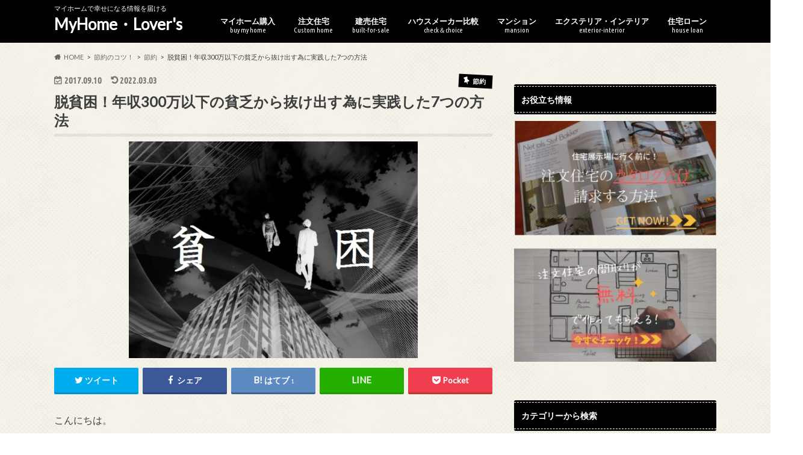

--- FILE ---
content_type: text/html; charset=UTF-8
request_url: https://baron-zaku-present.com/archives/4047144.html
body_size: 30705
content:
<!doctype html>
<html lang="ja"
	prefix="og: https://ogp.me/ns#" >

<head>
<meta charset="utf-8">
<meta http-equiv="X-UA-Compatible" content="IE=edge">

<meta name="HandheldFriendly" content="True">
<meta name="MobileOptimized" content="320">
<meta name="viewport" content="width=device-width, initial-scale=1.0, minimum-scale=1.0, maximum-scale=1.0, user-scalable=no">


<link rel="pingback" href="https://baron-zaku-present.com/xmlrpc.php">

<!--[if IE]>
<![endif]-->

<script>
  (function(i,s,o,g,r,a,m){i['GoogleAnalyticsObject']=r;i[r]=i[r]||function(){
  (i[r].q=i[r].q||[]).push(arguments)},i[r].l=1*new Date();a=s.createElement(o),
  m=s.getElementsByTagName(o)[0];a.async=1;a.src=g;m.parentNode.insertBefore(a,m)
  })(window,document,'script','//www.google-analytics.com/analytics.js','ga');

  ga('create', 'UA-70121667-4', 'auto');
  ga('send', 'pageview');

</script>

<script async src="https://pagead2.googlesyndication.com/pagead/js/adsbygoogle.js"></script>
<script>
     (adsbygoogle = window.adsbygoogle || []).push({
          google_ad_client: "ca-pub-2815362001168551",
          enable_page_level_ads: true
     });
</script>

		<!-- All in One SEO 4.1.8 -->
		<title>脱貧困！年収300万以下の貧乏から抜け出す為に実践した7つの方法 | MyHome・Lover's</title>
		<meta name="description" content="一度貧乏になってしまうと、そこから抜け出すのは本当に大変です。現状維持ではやがて「ジリ貧」になって赤字家計になってしまいます。そこで実際に貧乏を抜け出した経験から、貧乏を抜け出す為に実践した方法をまとめましたので、ぜひご参考下さい。" />
		<meta name="robots" content="max-image-preview:large" />
		<link rel="canonical" href="https://baron-zaku-present.com/archives/4047144.html" />
		<meta property="og:locale" content="ja_JP" />
		<meta property="og:site_name" content="ザク男爵プレゼンツ" />
		<meta property="og:type" content="activity" />
		<meta property="og:title" content="脱貧困！年収300万以下の貧乏から抜け出す為に実践した7つの方法 | MyHome・Lover&#039;s" />
		<meta property="og:description" content="一度貧乏になってしまうと、そこから抜け出すのは本当に大変です。現状維持ではやがて「ジリ貧」になって赤字家計になってしまいます。そこで実際に貧乏を抜け出した経験から、貧乏を抜け出す為に実践した方法をまとめましたので、ぜひご参考下さい。" />
		<meta property="og:url" content="https://baron-zaku-present.com/archives/4047144.html" />
		<meta property="og:image" content="https://baron-zaku-present.com/wp-content/uploads/2016/06/c56df9468330176e4edbdcab61140b9d_s-1-e1505053741722.jpg" />
		<meta property="og:image:secure_url" content="https://baron-zaku-present.com/wp-content/uploads/2016/06/c56df9468330176e4edbdcab61140b9d_s-1-e1505053741722.jpg" />
		<meta property="og:image:width" content="480" />
		<meta property="og:image:height" content="360" />
		<meta name="twitter:card" content="summary" />
		<meta name="twitter:site" content="@xMf0wion0mQfB6f" />
		<meta name="twitter:title" content="脱貧困！年収300万以下の貧乏から抜け出す為に実践した7つの方法 | MyHome・Lover&#039;s" />
		<meta name="twitter:description" content="一度貧乏になってしまうと、そこから抜け出すのは本当に大変です。現状維持ではやがて「ジリ貧」になって赤字家計になってしまいます。そこで実際に貧乏を抜け出した経験から、貧乏を抜け出す為に実践した方法をまとめましたので、ぜひご参考下さい。" />
		<meta name="twitter:creator" content="@xMf0wion0mQfB6f" />
		<meta name="twitter:image" content="https://baron-zaku-present.com/wp-content/uploads/2016/06/c56df9468330176e4edbdcab61140b9d_s-1-e1505053741722.jpg" />
		<meta name="google" content="nositelinkssearchbox" />
		<script type="application/ld+json" class="aioseo-schema">
			{"@context":"https:\/\/schema.org","@graph":[{"@type":"WebSite","@id":"https:\/\/baron-zaku-present.com\/#website","url":"https:\/\/baron-zaku-present.com\/","name":"MyHome\u30fbLover's","description":"\u30de\u30a4\u30db\u30fc\u30e0\u3067\u5e78\u305b\u306b\u306a\u308b\u60c5\u5831\u3092\u5c4a\u3051\u308b","inLanguage":"ja","publisher":{"@id":"https:\/\/baron-zaku-present.com\/#organization"}},{"@type":"Organization","@id":"https:\/\/baron-zaku-present.com\/#organization","name":"MyHome\u30fbLover's","url":"https:\/\/baron-zaku-present.com\/","sameAs":["https:\/\/twitter.com\/xMf0wion0mQfB6f"]},{"@type":"BreadcrumbList","@id":"https:\/\/baron-zaku-present.com\/archives\/4047144.html#breadcrumblist","itemListElement":[{"@type":"ListItem","@id":"https:\/\/baron-zaku-present.com\/#listItem","position":1,"item":{"@type":"WebPage","@id":"https:\/\/baron-zaku-present.com\/","name":"\u30db\u30fc\u30e0","description":"\u30de\u30a4\u30db\u30fc\u30e0\u3067\u5e78\u305b\u306b\u306a\u308b\u60c5\u5831\u3092\u5c4a\u3051\u308b","url":"https:\/\/baron-zaku-present.com\/"}}]},{"@type":"Person","@id":"https:\/\/baron-zaku-present.com\/archives\/author\/zakudansyaku#author","url":"https:\/\/baron-zaku-present.com\/archives\/author\/zakudansyaku","name":"\u30b6\u30af\u7537\u7235","image":{"@type":"ImageObject","@id":"https:\/\/baron-zaku-present.com\/archives\/4047144.html#authorImage","url":"https:\/\/secure.gravatar.com\/avatar\/28dfac6c4ade011babd7afcfda06c059?s=96&d=mm&r=g","width":96,"height":96,"caption":"\u30b6\u30af\u7537\u7235"},"sameAs":["https:\/\/twitter.com\/xMf0wion0mQfB6f"]},{"@type":"WebPage","@id":"https:\/\/baron-zaku-present.com\/archives\/4047144.html#webpage","url":"https:\/\/baron-zaku-present.com\/archives\/4047144.html","name":"\u8131\u8ca7\u56f0\uff01\u5e74\u53ce300\u4e07\u4ee5\u4e0b\u306e\u8ca7\u4e4f\u304b\u3089\u629c\u3051\u51fa\u3059\u70ba\u306b\u5b9f\u8df5\u3057\u305f7\u3064\u306e\u65b9\u6cd5 | MyHome\u30fbLover's","description":"\u4e00\u5ea6\u8ca7\u4e4f\u306b\u306a\u3063\u3066\u3057\u307e\u3046\u3068\u3001\u305d\u3053\u304b\u3089\u629c\u3051\u51fa\u3059\u306e\u306f\u672c\u5f53\u306b\u5927\u5909\u3067\u3059\u3002\u73fe\u72b6\u7dad\u6301\u3067\u306f\u3084\u304c\u3066\u300c\u30b8\u30ea\u8ca7\u300d\u306b\u306a\u3063\u3066\u8d64\u5b57\u5bb6\u8a08\u306b\u306a\u3063\u3066\u3057\u307e\u3044\u307e\u3059\u3002\u305d\u3053\u3067\u5b9f\u969b\u306b\u8ca7\u4e4f\u3092\u629c\u3051\u51fa\u3057\u305f\u7d4c\u9a13\u304b\u3089\u3001\u8ca7\u4e4f\u3092\u629c\u3051\u51fa\u3059\u70ba\u306b\u5b9f\u8df5\u3057\u305f\u65b9\u6cd5\u3092\u307e\u3068\u3081\u307e\u3057\u305f\u306e\u3067\u3001\u305c\u3072\u3054\u53c2\u8003\u4e0b\u3055\u3044\u3002","inLanguage":"ja","isPartOf":{"@id":"https:\/\/baron-zaku-present.com\/#website"},"breadcrumb":{"@id":"https:\/\/baron-zaku-present.com\/archives\/4047144.html#breadcrumblist"},"author":"https:\/\/baron-zaku-present.com\/archives\/author\/zakudansyaku#author","creator":"https:\/\/baron-zaku-present.com\/archives\/author\/zakudansyaku#author","image":{"@type":"ImageObject","@id":"https:\/\/baron-zaku-present.com\/#mainImage","url":"https:\/\/baron-zaku-present.com\/wp-content\/uploads\/2016\/06\/c56df9468330176e4edbdcab61140b9d_s-1-e1505053741722.jpg","width":480,"height":360},"primaryImageOfPage":{"@id":"https:\/\/baron-zaku-present.com\/archives\/4047144.html#mainImage"},"datePublished":"2017-09-10T14:32:03+09:00","dateModified":"2022-03-03T14:36:14+09:00"},{"@type":"Article","@id":"https:\/\/baron-zaku-present.com\/archives\/4047144.html#article","name":"\u8131\u8ca7\u56f0\uff01\u5e74\u53ce300\u4e07\u4ee5\u4e0b\u306e\u8ca7\u4e4f\u304b\u3089\u629c\u3051\u51fa\u3059\u70ba\u306b\u5b9f\u8df5\u3057\u305f7\u3064\u306e\u65b9\u6cd5 | MyHome\u30fbLover's","description":"\u4e00\u5ea6\u8ca7\u4e4f\u306b\u306a\u3063\u3066\u3057\u307e\u3046\u3068\u3001\u305d\u3053\u304b\u3089\u629c\u3051\u51fa\u3059\u306e\u306f\u672c\u5f53\u306b\u5927\u5909\u3067\u3059\u3002\u73fe\u72b6\u7dad\u6301\u3067\u306f\u3084\u304c\u3066\u300c\u30b8\u30ea\u8ca7\u300d\u306b\u306a\u3063\u3066\u8d64\u5b57\u5bb6\u8a08\u306b\u306a\u3063\u3066\u3057\u307e\u3044\u307e\u3059\u3002\u305d\u3053\u3067\u5b9f\u969b\u306b\u8ca7\u4e4f\u3092\u629c\u3051\u51fa\u3057\u305f\u7d4c\u9a13\u304b\u3089\u3001\u8ca7\u4e4f\u3092\u629c\u3051\u51fa\u3059\u70ba\u306b\u5b9f\u8df5\u3057\u305f\u65b9\u6cd5\u3092\u307e\u3068\u3081\u307e\u3057\u305f\u306e\u3067\u3001\u305c\u3072\u3054\u53c2\u8003\u4e0b\u3055\u3044\u3002","inLanguage":"ja","headline":"\u8131\u8ca7\u56f0\uff01\u5e74\u53ce300\u4e07\u4ee5\u4e0b\u306e\u8ca7\u4e4f\u304b\u3089\u629c\u3051\u51fa\u3059\u70ba\u306b\u5b9f\u8df5\u3057\u305f7\u3064\u306e\u65b9\u6cd5","author":{"@id":"https:\/\/baron-zaku-present.com\/archives\/author\/zakudansyaku#author"},"publisher":{"@id":"https:\/\/baron-zaku-present.com\/#organization"},"datePublished":"2017-09-10T14:32:03+09:00","dateModified":"2022-03-03T14:36:14+09:00","commentCount":7,"articleSection":"\u7bc0\u7d04, \u7bc0\u7d04, \u5e74\u53ce400\u4e07, \u9000\u8077, \u8ee2\u8077, \u8ca7\u56f0, \u5e74\u53ce300\u4e07, \u7d50\u5a5a, \u30ef\u30fc\u30af\u30b9\u30bf\u30a4\u30eb, \u7121\u8077","mainEntityOfPage":{"@id":"https:\/\/baron-zaku-present.com\/archives\/4047144.html#webpage"},"isPartOf":{"@id":"https:\/\/baron-zaku-present.com\/archives\/4047144.html#webpage"},"image":{"@type":"ImageObject","@id":"https:\/\/baron-zaku-present.com\/#articleImage","url":"https:\/\/baron-zaku-present.com\/wp-content\/uploads\/2016\/06\/c56df9468330176e4edbdcab61140b9d_s-1-e1505053741722.jpg","width":480,"height":360}}]}
		</script>
		<!-- All in One SEO -->

<link rel='dns-prefetch' href='//ajax.googleapis.com' />
<link rel='dns-prefetch' href='//fonts.googleapis.com' />
<link rel='dns-prefetch' href='//maxcdn.bootstrapcdn.com' />
<link rel='dns-prefetch' href='//s.w.org' />
<link rel="alternate" type="application/rss+xml" title="MyHome・Lover&#039;s &raquo; フィード" href="https://baron-zaku-present.com/feed" />
<link rel="alternate" type="application/rss+xml" title="MyHome・Lover&#039;s &raquo; コメントフィード" href="https://baron-zaku-present.com/comments/feed" />
<link rel="alternate" type="application/rss+xml" title="MyHome・Lover&#039;s &raquo; 脱貧困！年収300万以下の貧乏から抜け出す為に実践した7つの方法 のコメントのフィード" href="https://baron-zaku-present.com/archives/4047144.html/feed" />
<script type="text/javascript">
window._wpemojiSettings = {"baseUrl":"https:\/\/s.w.org\/images\/core\/emoji\/13.1.0\/72x72\/","ext":".png","svgUrl":"https:\/\/s.w.org\/images\/core\/emoji\/13.1.0\/svg\/","svgExt":".svg","source":{"concatemoji":"https:\/\/baron-zaku-present.com\/wp-includes\/js\/wp-emoji-release.min.js"}};
/*! This file is auto-generated */
!function(e,a,t){var n,r,o,i=a.createElement("canvas"),p=i.getContext&&i.getContext("2d");function s(e,t){var a=String.fromCharCode;p.clearRect(0,0,i.width,i.height),p.fillText(a.apply(this,e),0,0);e=i.toDataURL();return p.clearRect(0,0,i.width,i.height),p.fillText(a.apply(this,t),0,0),e===i.toDataURL()}function c(e){var t=a.createElement("script");t.src=e,t.defer=t.type="text/javascript",a.getElementsByTagName("head")[0].appendChild(t)}for(o=Array("flag","emoji"),t.supports={everything:!0,everythingExceptFlag:!0},r=0;r<o.length;r++)t.supports[o[r]]=function(e){if(!p||!p.fillText)return!1;switch(p.textBaseline="top",p.font="600 32px Arial",e){case"flag":return s([127987,65039,8205,9895,65039],[127987,65039,8203,9895,65039])?!1:!s([55356,56826,55356,56819],[55356,56826,8203,55356,56819])&&!s([55356,57332,56128,56423,56128,56418,56128,56421,56128,56430,56128,56423,56128,56447],[55356,57332,8203,56128,56423,8203,56128,56418,8203,56128,56421,8203,56128,56430,8203,56128,56423,8203,56128,56447]);case"emoji":return!s([10084,65039,8205,55357,56613],[10084,65039,8203,55357,56613])}return!1}(o[r]),t.supports.everything=t.supports.everything&&t.supports[o[r]],"flag"!==o[r]&&(t.supports.everythingExceptFlag=t.supports.everythingExceptFlag&&t.supports[o[r]]);t.supports.everythingExceptFlag=t.supports.everythingExceptFlag&&!t.supports.flag,t.DOMReady=!1,t.readyCallback=function(){t.DOMReady=!0},t.supports.everything||(n=function(){t.readyCallback()},a.addEventListener?(a.addEventListener("DOMContentLoaded",n,!1),e.addEventListener("load",n,!1)):(e.attachEvent("onload",n),a.attachEvent("onreadystatechange",function(){"complete"===a.readyState&&t.readyCallback()})),(n=t.source||{}).concatemoji?c(n.concatemoji):n.wpemoji&&n.twemoji&&(c(n.twemoji),c(n.wpemoji)))}(window,document,window._wpemojiSettings);
</script>
<style type="text/css">
img.wp-smiley,
img.emoji {
	display: inline !important;
	border: none !important;
	box-shadow: none !important;
	height: 1em !important;
	width: 1em !important;
	margin: 0 0.07em !important;
	vertical-align: -0.1em !important;
	background: none !important;
	padding: 0 !important;
}
</style>
	<link rel='stylesheet' id='wp-block-library-css'  href='https://baron-zaku-present.com/wp-includes/css/dist/block-library/style.min.css' type='text/css' media='all' />
<style id='global-styles-inline-css' type='text/css'>
body{--wp--preset--color--black: #000000;--wp--preset--color--cyan-bluish-gray: #abb8c3;--wp--preset--color--white: #ffffff;--wp--preset--color--pale-pink: #f78da7;--wp--preset--color--vivid-red: #cf2e2e;--wp--preset--color--luminous-vivid-orange: #ff6900;--wp--preset--color--luminous-vivid-amber: #fcb900;--wp--preset--color--light-green-cyan: #7bdcb5;--wp--preset--color--vivid-green-cyan: #00d084;--wp--preset--color--pale-cyan-blue: #8ed1fc;--wp--preset--color--vivid-cyan-blue: #0693e3;--wp--preset--color--vivid-purple: #9b51e0;--wp--preset--gradient--vivid-cyan-blue-to-vivid-purple: linear-gradient(135deg,rgba(6,147,227,1) 0%,rgb(155,81,224) 100%);--wp--preset--gradient--light-green-cyan-to-vivid-green-cyan: linear-gradient(135deg,rgb(122,220,180) 0%,rgb(0,208,130) 100%);--wp--preset--gradient--luminous-vivid-amber-to-luminous-vivid-orange: linear-gradient(135deg,rgba(252,185,0,1) 0%,rgba(255,105,0,1) 100%);--wp--preset--gradient--luminous-vivid-orange-to-vivid-red: linear-gradient(135deg,rgba(255,105,0,1) 0%,rgb(207,46,46) 100%);--wp--preset--gradient--very-light-gray-to-cyan-bluish-gray: linear-gradient(135deg,rgb(238,238,238) 0%,rgb(169,184,195) 100%);--wp--preset--gradient--cool-to-warm-spectrum: linear-gradient(135deg,rgb(74,234,220) 0%,rgb(151,120,209) 20%,rgb(207,42,186) 40%,rgb(238,44,130) 60%,rgb(251,105,98) 80%,rgb(254,248,76) 100%);--wp--preset--gradient--blush-light-purple: linear-gradient(135deg,rgb(255,206,236) 0%,rgb(152,150,240) 100%);--wp--preset--gradient--blush-bordeaux: linear-gradient(135deg,rgb(254,205,165) 0%,rgb(254,45,45) 50%,rgb(107,0,62) 100%);--wp--preset--gradient--luminous-dusk: linear-gradient(135deg,rgb(255,203,112) 0%,rgb(199,81,192) 50%,rgb(65,88,208) 100%);--wp--preset--gradient--pale-ocean: linear-gradient(135deg,rgb(255,245,203) 0%,rgb(182,227,212) 50%,rgb(51,167,181) 100%);--wp--preset--gradient--electric-grass: linear-gradient(135deg,rgb(202,248,128) 0%,rgb(113,206,126) 100%);--wp--preset--gradient--midnight: linear-gradient(135deg,rgb(2,3,129) 0%,rgb(40,116,252) 100%);--wp--preset--duotone--dark-grayscale: url('#wp-duotone-dark-grayscale');--wp--preset--duotone--grayscale: url('#wp-duotone-grayscale');--wp--preset--duotone--purple-yellow: url('#wp-duotone-purple-yellow');--wp--preset--duotone--blue-red: url('#wp-duotone-blue-red');--wp--preset--duotone--midnight: url('#wp-duotone-midnight');--wp--preset--duotone--magenta-yellow: url('#wp-duotone-magenta-yellow');--wp--preset--duotone--purple-green: url('#wp-duotone-purple-green');--wp--preset--duotone--blue-orange: url('#wp-duotone-blue-orange');--wp--preset--font-size--small: 13px;--wp--preset--font-size--medium: 20px;--wp--preset--font-size--large: 36px;--wp--preset--font-size--x-large: 42px;}.has-black-color{color: var(--wp--preset--color--black) !important;}.has-cyan-bluish-gray-color{color: var(--wp--preset--color--cyan-bluish-gray) !important;}.has-white-color{color: var(--wp--preset--color--white) !important;}.has-pale-pink-color{color: var(--wp--preset--color--pale-pink) !important;}.has-vivid-red-color{color: var(--wp--preset--color--vivid-red) !important;}.has-luminous-vivid-orange-color{color: var(--wp--preset--color--luminous-vivid-orange) !important;}.has-luminous-vivid-amber-color{color: var(--wp--preset--color--luminous-vivid-amber) !important;}.has-light-green-cyan-color{color: var(--wp--preset--color--light-green-cyan) !important;}.has-vivid-green-cyan-color{color: var(--wp--preset--color--vivid-green-cyan) !important;}.has-pale-cyan-blue-color{color: var(--wp--preset--color--pale-cyan-blue) !important;}.has-vivid-cyan-blue-color{color: var(--wp--preset--color--vivid-cyan-blue) !important;}.has-vivid-purple-color{color: var(--wp--preset--color--vivid-purple) !important;}.has-black-background-color{background-color: var(--wp--preset--color--black) !important;}.has-cyan-bluish-gray-background-color{background-color: var(--wp--preset--color--cyan-bluish-gray) !important;}.has-white-background-color{background-color: var(--wp--preset--color--white) !important;}.has-pale-pink-background-color{background-color: var(--wp--preset--color--pale-pink) !important;}.has-vivid-red-background-color{background-color: var(--wp--preset--color--vivid-red) !important;}.has-luminous-vivid-orange-background-color{background-color: var(--wp--preset--color--luminous-vivid-orange) !important;}.has-luminous-vivid-amber-background-color{background-color: var(--wp--preset--color--luminous-vivid-amber) !important;}.has-light-green-cyan-background-color{background-color: var(--wp--preset--color--light-green-cyan) !important;}.has-vivid-green-cyan-background-color{background-color: var(--wp--preset--color--vivid-green-cyan) !important;}.has-pale-cyan-blue-background-color{background-color: var(--wp--preset--color--pale-cyan-blue) !important;}.has-vivid-cyan-blue-background-color{background-color: var(--wp--preset--color--vivid-cyan-blue) !important;}.has-vivid-purple-background-color{background-color: var(--wp--preset--color--vivid-purple) !important;}.has-black-border-color{border-color: var(--wp--preset--color--black) !important;}.has-cyan-bluish-gray-border-color{border-color: var(--wp--preset--color--cyan-bluish-gray) !important;}.has-white-border-color{border-color: var(--wp--preset--color--white) !important;}.has-pale-pink-border-color{border-color: var(--wp--preset--color--pale-pink) !important;}.has-vivid-red-border-color{border-color: var(--wp--preset--color--vivid-red) !important;}.has-luminous-vivid-orange-border-color{border-color: var(--wp--preset--color--luminous-vivid-orange) !important;}.has-luminous-vivid-amber-border-color{border-color: var(--wp--preset--color--luminous-vivid-amber) !important;}.has-light-green-cyan-border-color{border-color: var(--wp--preset--color--light-green-cyan) !important;}.has-vivid-green-cyan-border-color{border-color: var(--wp--preset--color--vivid-green-cyan) !important;}.has-pale-cyan-blue-border-color{border-color: var(--wp--preset--color--pale-cyan-blue) !important;}.has-vivid-cyan-blue-border-color{border-color: var(--wp--preset--color--vivid-cyan-blue) !important;}.has-vivid-purple-border-color{border-color: var(--wp--preset--color--vivid-purple) !important;}.has-vivid-cyan-blue-to-vivid-purple-gradient-background{background: var(--wp--preset--gradient--vivid-cyan-blue-to-vivid-purple) !important;}.has-light-green-cyan-to-vivid-green-cyan-gradient-background{background: var(--wp--preset--gradient--light-green-cyan-to-vivid-green-cyan) !important;}.has-luminous-vivid-amber-to-luminous-vivid-orange-gradient-background{background: var(--wp--preset--gradient--luminous-vivid-amber-to-luminous-vivid-orange) !important;}.has-luminous-vivid-orange-to-vivid-red-gradient-background{background: var(--wp--preset--gradient--luminous-vivid-orange-to-vivid-red) !important;}.has-very-light-gray-to-cyan-bluish-gray-gradient-background{background: var(--wp--preset--gradient--very-light-gray-to-cyan-bluish-gray) !important;}.has-cool-to-warm-spectrum-gradient-background{background: var(--wp--preset--gradient--cool-to-warm-spectrum) !important;}.has-blush-light-purple-gradient-background{background: var(--wp--preset--gradient--blush-light-purple) !important;}.has-blush-bordeaux-gradient-background{background: var(--wp--preset--gradient--blush-bordeaux) !important;}.has-luminous-dusk-gradient-background{background: var(--wp--preset--gradient--luminous-dusk) !important;}.has-pale-ocean-gradient-background{background: var(--wp--preset--gradient--pale-ocean) !important;}.has-electric-grass-gradient-background{background: var(--wp--preset--gradient--electric-grass) !important;}.has-midnight-gradient-background{background: var(--wp--preset--gradient--midnight) !important;}.has-small-font-size{font-size: var(--wp--preset--font-size--small) !important;}.has-medium-font-size{font-size: var(--wp--preset--font-size--medium) !important;}.has-large-font-size{font-size: var(--wp--preset--font-size--large) !important;}.has-x-large-font-size{font-size: var(--wp--preset--font-size--x-large) !important;}
</style>
<link rel='stylesheet' id='contact-form-7-css'  href='https://baron-zaku-present.com/wp-content/plugins/contact-form-7/includes/css/styles.css' type='text/css' media='all' />
<link rel='stylesheet' id='toc-screen-css'  href='https://baron-zaku-present.com/wp-content/plugins/table-of-contents-plus/screen.min.css' type='text/css' media='all' />
<link rel='stylesheet' id='yyi_rinker_stylesheet-css'  href='https://baron-zaku-present.com/wp-content/plugins/yyi-rinker/css/style.css?v=1.1.5' type='text/css' media='all' />
<link rel='stylesheet' id='style-css'  href='https://baron-zaku-present.com/wp-content/themes/hummingbird/style.css' type='text/css' media='all' />
<link rel='stylesheet' id='child-style-css'  href='https://baron-zaku-present.com/wp-content/themes/hummingbird_custom/style.css' type='text/css' media='all' />
<link rel='stylesheet' id='shortcode-css'  href='https://baron-zaku-present.com/wp-content/themes/hummingbird/library/css/shortcode.css' type='text/css' media='all' />
<link rel='stylesheet' id='gf_Ubuntu-css'  href='//fonts.googleapis.com/css?family=Ubuntu+Condensed' type='text/css' media='all' />
<link rel='stylesheet' id='gf_Lato-css'  href='//fonts.googleapis.com/css?family=Lato' type='text/css' media='all' />
<link rel='stylesheet' id='fontawesome-css'  href='//maxcdn.bootstrapcdn.com/font-awesome/4.6.0/css/font-awesome.min.css' type='text/css' media='all' />
<link rel='stylesheet' id='aurora-heatmap-css'  href='https://baron-zaku-present.com/wp-content/plugins/aurora-heatmap/style.css' type='text/css' media='all' />
<script type='text/javascript' src='//ajax.googleapis.com/ajax/libs/jquery/1.12.4/jquery.min.js' id='jquery-js'></script>
<script type='text/javascript' src='https://baron-zaku-present.com/wp-content/plugins/yyi-rinker/js/event-tracking.js?v=1.1.5' id='yyi_rinker_event_tracking_script-js'></script>
<script type='text/javascript' src='https://baron-zaku-present.com/wp-content/plugins/aurora-heatmap/js/mobile-detect.min.js' id='mobile-detect-js'></script>
<script type='text/javascript' id='aurora-heatmap-reporter-js-extra'>
/* <![CDATA[ */
var aurora_heatmap_reporter = {"ajax_url":"https:\/\/baron-zaku-present.com\/wp-admin\/admin-ajax.php","action":"aurora_heatmap","interval":"10","stacks":"10","reports":"click_pc,click_mobile","debug":"0","ajax_delay_time":"3000"};
/* ]]> */
</script>
<script type='text/javascript' src='https://baron-zaku-present.com/wp-content/plugins/aurora-heatmap/js/reporter.js' id='aurora-heatmap-reporter-js'></script>
<link rel="https://api.w.org/" href="https://baron-zaku-present.com/wp-json/" /><link rel="alternate" type="application/json" href="https://baron-zaku-present.com/wp-json/wp/v2/posts/1608" /><link rel='shortlink' href='https://baron-zaku-present.com/?p=1608' />
<link rel="alternate" type="application/json+oembed" href="https://baron-zaku-present.com/wp-json/oembed/1.0/embed?url=https%3A%2F%2Fbaron-zaku-present.com%2Farchives%2F4047144.html" />
<link rel="alternate" type="text/xml+oembed" href="https://baron-zaku-present.com/wp-json/oembed/1.0/embed?url=https%3A%2F%2Fbaron-zaku-present.com%2Farchives%2F4047144.html&#038;format=xml" />
<script type="text/javascript" language="javascript">
    var vc_pid = "885373438";
</script><script type="text/javascript" src="//aml.valuecommerce.com/vcdal.js" async></script><style>
.yyi-rinker-images {
    display: flex;
    justify-content: center;
    align-items: center;
    position: relative;

}
div.yyi-rinker-image img.yyi-rinker-main-img.hidden {
    display: none;
}

.yyi-rinker-images-arrow {
    cursor: pointer;
    position: absolute;
    top: 50%;
    display: block;
    margin-top: -11px;
    opacity: 0.6;
    width: 22px;
}

.yyi-rinker-images-arrow-left{
    left: -10px;
}
.yyi-rinker-images-arrow-right{
    right: -10px;
}

.yyi-rinker-images-arrow-left.hidden {
    display: none;
}

.yyi-rinker-images-arrow-right.hidden {
    display: none;
}
div.yyi-rinker-contents.yyi-rinker-design-tate  div.yyi-rinker-box{
    flex-direction: column;
}

div.yyi-rinker-contents.yyi-rinker-design-slim div.yyi-rinker-box .yyi-rinker-links {
    flex-direction: column;
}

div.yyi-rinker-contents.yyi-rinker-design-slim div.yyi-rinker-info {
    width: 100%;
}

div.yyi-rinker-contents.yyi-rinker-design-slim .yyi-rinker-title {
    text-align: center;
}

div.yyi-rinker-contents.yyi-rinker-design-slim .yyi-rinker-links {
    text-align: center;
}
div.yyi-rinker-contents.yyi-rinker-design-slim .yyi-rinker-image {
    margin: auto;
}

div.yyi-rinker-contents.yyi-rinker-design-slim div.yyi-rinker-info ul.yyi-rinker-links li {
	align-self: stretch;
}
div.yyi-rinker-contents.yyi-rinker-design-slim div.yyi-rinker-box div.yyi-rinker-info {
	padding: 0;
}
div.yyi-rinker-contents.yyi-rinker-design-slim div.yyi-rinker-box {
	flex-direction: column;
	padding: 14px 5px 0;
}

.yyi-rinker-design-slim div.yyi-rinker-box div.yyi-rinker-info {
	text-align: center;
}

.yyi-rinker-design-slim div.price-box span.price {
	display: block;
}

div.yyi-rinker-contents.yyi-rinker-design-slim div.yyi-rinker-info div.yyi-rinker-title a{
	font-size:16px;
}

div.yyi-rinker-contents.yyi-rinker-design-slim ul.yyi-rinker-links li.amazonkindlelink:before,  div.yyi-rinker-contents.yyi-rinker-design-slim ul.yyi-rinker-links li.amazonlink:before,  div.yyi-rinker-contents.yyi-rinker-design-slim ul.yyi-rinker-links li.rakutenlink:before,  div.yyi-rinker-contents.yyi-rinker-design-slim ul.yyi-rinker-links li.yahoolink:before {
	font-size:12px;
}

div.yyi-rinker-contents.yyi-rinker-design-slim ul.yyi-rinker-links li a {
	font-size: 13px;
}
.entry-content ul.yyi-rinker-links li {
	padding: 0;
}

				</style><style type="text/css">
body{color: #3E3E3E;}
a{color: #dd334f;}
a:hover{color: #E69B9B;}
#main article footer .post-categories li a,#main article footer .tags a{  background: #dd334f;  border:1px solid #dd334f;}
#main article footer .tags a{color:#dd334f; background: none;}
#main article footer .post-categories li a:hover,#main article footer .tags a:hover{ background:#E69B9B;  border-color:#E69B9B;}
input[type="text"],input[type="password"],input[type="datetime"],input[type="datetime-local"],input[type="date"],input[type="month"],input[type="time"],input[type="week"],input[type="number"],input[type="email"],input[type="url"],input[type="search"],input[type="tel"],input[type="color"],select,textarea,.field { background-color: #FFFFFF;}
/*ヘッダー*/
.header{background: #000000; color: #ffffff;}
#logo a,.nav li a,.nav_btn{color: #ffffff;}
#logo a:hover,.nav li a:hover{color:#dd334f;}
@media only screen and (min-width: 768px) {
.nav ul {background: #0E0E0E;}
.nav li ul.sub-menu li a{color: #BAB4B0;}
}
/*メインエリア*/
.widgettitle {background: #000000; color:  #ffffff;}
.widget li a:after{color: #000000!important;}
/* 投稿ページ */
.entry-content h2{background: #000000;}
.entry-content h3{border-color: #000000;}
.entry-content ul li:before{ background: #000000;}
.entry-content ol li:before{ background: #000000;}
/* カテゴリーラベル */
.post-list-card .post-list .eyecatch .cat-name,.top-post-list .post-list .eyecatch .cat-name,.byline .cat-name,.single .authorbox .author-newpost li .cat-name,.related-box li .cat-name,#top_carousel .cat-name{background: #000000; color:  #ffffff;}
/* CTA */
.cta-inner{ background: #0E0E0E;}
/* ボタンの色 */
.btn-wrap a{background: #dd334f;border: 1px solid #dd334f;}
.btn-wrap a:hover{background: #E69B9B;}
.btn-wrap.simple a{border:1px solid #dd334f;color:#dd334f;}
.btn-wrap.simple a:hover{background:#dd334f;}
.readmore a{border:1px solid #dd334f;color:#dd334f;}
.readmore a:hover{background:#dd334f;color:#fff;}
/* サイドバー */
.widget a{text-decoration:none; color:#666666;}
.widget a:hover{color:#999999;}
/*フッター*/
#footer-top{background-color: #0E0E0E; color: #CACACA;}
.footer a,#footer-top a{color: #BAB4B0;}
#footer-top .widgettitle{color: #CACACA;}
.footer {background-color: #0E0E0E;color: #CACACA;}
.footer-links li:before{ color: #000000;}
/* ページネーション */
.pagination a, .pagination span,.page-links a{border-color: #dd334f; color: #dd334f;}
.pagination .current,.pagination .current:hover,.page-links ul > li > span{background-color: #dd334f; border-color: #dd334f;}
.pagination a:hover, .pagination a:focus,.page-links a:hover, .page-links a:focus{background-color: #dd334f; color: #fff;}
/* OTHER */
ul.wpp-list li a:before{background: #000000;color: #ffffff;}
.blue-btn, .comment-reply-link, #submit { background-color: #dd334f; }
.blue-btn:hover, .comment-reply-link:hover, #submit:hover, .blue-btn:focus, .comment-reply-link:focus, #submit:focus {background-color: #E69B9B; }
</style>
<style type="text/css" id="custom-background-css">
body.custom-background { background-color: #ffffff; background-image: url("https://baron-zaku-present.com/wp-content/themes/hummingbird/library/images/body_bg01.png"); background-position: left top; background-size: auto; background-repeat: repeat; background-attachment: scroll; }
</style>
	<link rel="icon" href="https://baron-zaku-present.com/wp-content/uploads/2016/09/zakudansyaku-icom.jpg" sizes="32x32" />
<link rel="icon" href="https://baron-zaku-present.com/wp-content/uploads/2016/09/zakudansyaku-icom.jpg" sizes="192x192" />
<link rel="apple-touch-icon" href="https://baron-zaku-present.com/wp-content/uploads/2016/09/zakudansyaku-icom.jpg" />
<meta name="msapplication-TileImage" content="https://baron-zaku-present.com/wp-content/uploads/2016/09/zakudansyaku-icom.jpg" />
		<style type="text/css" id="wp-custom-css">
			/*トップページカテゴリー一覧*/
div#topcat .related_article .ttl::before {
    display: none;
}
div#topcat .related_article p.ttl {
    margin: 0 0 0.1em;
    font-size: 1.em;
    font-weight: bold;
}
div#topcat .related_article .date {
    display: none;
}
div#topcat .related_article {
    margin: 0.5em 0;
}
div#topcat .related_article a {
    height: 95px;
    color: #333;
    background: #FFF;
    border: 1px solid #cccccc;
    box-shadow: 2px 2px 0 #eeeeee;
    text-decoration: none;
    display: block;
    padding: 0.9em;
}

div#topcat h2 {
    color: #fff;
    text-align: center;
    padding: 15px;
    border-radius: 10px;
    background: #000000;
}

div#topcat h3 {
    border-left: solid 5px #333333;
    font-size: 1.4em;
    padding: 15px 20px;
}
		</style>
		</head>

<body class="post-template-default single single-post postid-1608 single-format-standard custom-background">

<div id="container" class=" date_on">

<header class="header" role="banner">
<div id="inner-header" class="wrap cf">
<p class="site_description">マイホームで幸せになる情報を届ける</p><div id="logo" class="gf">
				<p class="h1 text"><a href="https://baron-zaku-present.com" rel="nofollow">MyHome・Lover&#039;s</a></p>
	</div>

<nav id="g_nav" role="navigation">

<ul id="menu-%e3%83%98%e3%83%83%e3%83%80%e3%83%bc%e3%83%a1%e3%83%8b%e3%83%a5%e3%83%bc" class="nav top-nav cf"><li id="menu-item-1983" class="menu-item menu-item-type-taxonomy menu-item-object-category menu-item-has-children menu-item-1983"><a href="https://baron-zaku-present.com/archives/category/%e3%83%9e%e3%82%a4%e3%83%9b%e3%83%bc%e3%83%a0%e8%b3%bc%e5%85%a5">マイホーム購入<span class="gf">buy my home</span></a>
<ul class="sub-menu">
	<li id="menu-item-9360" class="menu-item menu-item-type-taxonomy menu-item-object-category menu-item-9360"><a href="https://baron-zaku-present.com/archives/category/%e3%83%9e%e3%82%a4%e3%83%9b%e3%83%bc%e3%83%a0%e8%b3%bc%e5%85%a5/%e7%84%a1%e6%96%99%e3%81%a7%e4%bd%bf%e3%81%88%e3%82%8b%e3%81%8a%e3%81%99%e3%81%99%e3%82%81%e3%82%b5%e3%83%bc%e3%83%93%e3%82%b9">無料で使えるおすすめサービス<span class="gf"></span></a></li>
	<li id="menu-item-9361" class="menu-item menu-item-type-taxonomy menu-item-object-category menu-item-9361"><a href="https://baron-zaku-present.com/archives/category/%e3%83%9e%e3%82%a4%e3%83%9b%e3%83%bc%e3%83%a0%e8%b3%bc%e5%85%a5/%e3%83%9e%e3%82%a4%e3%83%9b%e3%83%bc%e3%83%a0%e3%81%af%e8%b2%b7%e3%81%86%e3%81%b9%e3%81%8d%e3%81%8b%ef%bc%9f">マイホームは買うべきか？<span class="gf"></span></a></li>
	<li id="menu-item-9362" class="menu-item menu-item-type-taxonomy menu-item-object-category menu-item-9362"><a href="https://baron-zaku-present.com/archives/category/%e3%83%9e%e3%82%a4%e3%83%9b%e3%83%bc%e3%83%a0%e8%b3%bc%e5%85%a5/%e5%b9%b4%e5%8f%8e300%e4%b8%87%e3%81%8b%e3%82%89%e3%81%ae%e4%bd%8f%e5%ae%85%e8%b3%bc%e5%85%a5">年収300万からの住宅購入<span class="gf"></span></a></li>
</ul>
</li>
<li id="menu-item-8415" class="menu-item menu-item-type-taxonomy menu-item-object-category menu-item-has-children menu-item-8415"><a href="https://baron-zaku-present.com/archives/category/%e6%b3%a8%e6%96%87%e4%bd%8f%e5%ae%85">注文住宅<span class="gf">Custom home</span></a>
<ul class="sub-menu">
	<li id="menu-item-9343" class="menu-item menu-item-type-taxonomy menu-item-object-category menu-item-9343"><a href="https://baron-zaku-present.com/archives/category/%e6%b3%a8%e6%96%87%e4%bd%8f%e5%ae%85/%e4%bd%8f%e5%ae%85%e5%b1%95%e7%a4%ba%e5%a0%b4%e3%81%ae%e6%ad%a9%e3%81%8d%e6%96%b9">住宅展示場の歩き方<span class="gf"></span></a></li>
	<li id="menu-item-9344" class="menu-item menu-item-type-taxonomy menu-item-object-category menu-item-9344"><a href="https://baron-zaku-present.com/archives/category/%e6%b3%a8%e6%96%87%e4%bd%8f%e5%ae%85/%e3%83%8f%e3%82%a6%e3%82%b9%e3%83%a1%e3%83%bc%e3%82%ab%e3%83%bc%e3%81%ae%e9%81%b8%e3%81%b3%e6%96%b9">ハウスメーカーの選び方<span class="gf"></span></a></li>
	<li id="menu-item-9345" class="menu-item menu-item-type-taxonomy menu-item-object-category menu-item-9345"><a href="https://baron-zaku-present.com/archives/category/%e6%b3%a8%e6%96%87%e4%bd%8f%e5%ae%85/%e5%ae%b6%e4%bd%9c%e3%82%8a%e3%81%ae%e6%b5%81%e3%82%8c">家作りの流れ<span class="gf"></span></a></li>
	<li id="menu-item-9346" class="menu-item menu-item-type-taxonomy menu-item-object-category menu-item-9346"><a href="https://baron-zaku-present.com/archives/category/%e6%b3%a8%e6%96%87%e4%bd%8f%e5%ae%85/%e5%ae%b6%e4%bd%9c%e3%82%8a%e3%81%ae%e3%81%8a%e9%87%91">家作りのお金<span class="gf"></span></a></li>
	<li id="menu-item-9347" class="menu-item menu-item-type-taxonomy menu-item-object-category menu-item-9347"><a href="https://baron-zaku-present.com/archives/category/%e6%b3%a8%e6%96%87%e4%bd%8f%e5%ae%85/%e5%ae%b6%e4%bd%9c%e3%82%8a%e3%81%ae%e5%9f%ba%e6%9c%ac">家作りの基本<span class="gf"></span></a></li>
	<li id="menu-item-9348" class="menu-item menu-item-type-taxonomy menu-item-object-category menu-item-9348"><a href="https://baron-zaku-present.com/archives/category/%e6%b3%a8%e6%96%87%e4%bd%8f%e5%ae%85/%e5%9c%9f%e5%9c%b0%e3%81%ae%e9%81%b8%e3%81%b3%e6%96%b9">土地の選び方<span class="gf"></span></a></li>
	<li id="menu-item-9349" class="menu-item menu-item-type-taxonomy menu-item-object-category menu-item-9349"><a href="https://baron-zaku-present.com/archives/category/%e6%b3%a8%e6%96%87%e4%bd%8f%e5%ae%85/%e9%96%93%e5%8f%96%e3%82%8a%e3%81%ae%e4%bd%9c%e3%82%8a%e6%96%b9">間取りの作り方<span class="gf"></span></a></li>
</ul>
</li>
<li id="menu-item-1984" class="menu-item menu-item-type-taxonomy menu-item-object-category menu-item-has-children menu-item-1984"><a href="https://baron-zaku-present.com/archives/category/%e5%bb%ba%e5%a3%b2%e4%bd%8f%e5%ae%85">建売住宅<span class="gf">built-for-sale</span></a>
<ul class="sub-menu">
	<li id="menu-item-9350" class="menu-item menu-item-type-taxonomy menu-item-object-category menu-item-9350"><a href="https://baron-zaku-present.com/archives/category/%e5%bb%ba%e5%a3%b2%e4%bd%8f%e5%ae%85/%e5%bb%ba%e5%a3%b2%e4%bd%8f%e5%ae%85%e3%81%ae%e9%81%b8%e3%81%b3%e6%96%b9">建売住宅の選び方<span class="gf"></span></a></li>
	<li id="menu-item-9351" class="menu-item menu-item-type-taxonomy menu-item-object-category menu-item-9351"><a href="https://baron-zaku-present.com/archives/category/%e5%bb%ba%e5%a3%b2%e4%bd%8f%e5%ae%85/%e5%a5%91%e7%b4%84%e3%81%ae%e6%b5%81%e3%82%8c">契約の流れ<span class="gf"></span></a></li>
	<li id="menu-item-9352" class="menu-item menu-item-type-taxonomy menu-item-object-category menu-item-9352"><a href="https://baron-zaku-present.com/archives/category/%e5%bb%ba%e5%a3%b2%e4%bd%8f%e5%ae%85/%e5%bb%ba%e5%a3%b2%e3%81%ae%e3%81%8a%e9%87%91">建売のお金<span class="gf"></span></a></li>
	<li id="menu-item-9353" class="menu-item menu-item-type-taxonomy menu-item-object-category menu-item-9353"><a href="https://baron-zaku-present.com/archives/category/%e5%bb%ba%e5%a3%b2%e4%bd%8f%e5%ae%85/%e6%ac%a0%e9%99%a5%e4%bd%8f%e5%ae%85%e3%81%ae%e8%a6%8b%e6%8a%9c%e3%81%8d%e6%96%b9">欠陥住宅の見抜き方<span class="gf"></span></a></li>
	<li id="menu-item-9354" class="menu-item menu-item-type-taxonomy menu-item-object-category menu-item-9354"><a href="https://baron-zaku-present.com/archives/category/%e5%bb%ba%e5%a3%b2%e4%bd%8f%e5%ae%85/%e5%bb%ba%e5%a3%b2%e3%81%ae%e9%96%93%e5%8f%96%e3%82%8a">建売の間取り<span class="gf"></span></a></li>
</ul>
</li>
<li id="menu-item-11871" class="menu-item menu-item-type-taxonomy menu-item-object-category menu-item-has-children menu-item-11871"><a href="https://baron-zaku-present.com/archives/category/%e3%83%8f%e3%82%a6%e3%82%b9%e3%83%a1%e3%83%bc%e3%82%ab%e3%83%bc%e6%af%94%e8%bc%83">ハウスメーカー比較<span class="gf">check＆choice</span></a>
<ul class="sub-menu">
	<li id="menu-item-11872" class="menu-item menu-item-type-taxonomy menu-item-object-category menu-item-11872"><a href="https://baron-zaku-present.com/archives/category/%e3%83%8f%e3%82%a6%e3%82%b9%e3%83%a1%e3%83%bc%e3%82%ab%e3%83%bc%e6%af%94%e8%bc%83/%e5%8f%a3%e3%82%b3%e3%83%9f%e8%a9%95%e5%88%a4">口コミ評判<span class="gf"></span></a></li>
	<li id="menu-item-11873" class="menu-item menu-item-type-taxonomy menu-item-object-category menu-item-11873"><a href="https://baron-zaku-present.com/archives/category/%e3%83%8f%e3%82%a6%e3%82%b9%e3%83%a1%e3%83%bc%e3%82%ab%e3%83%bc%e6%af%94%e8%bc%83/%e6%af%94%e8%bc%83%e3%83%bb%e7%89%b9%e5%be%b4%e3%81%be%e3%81%a8%e3%82%81">比較・特徴まとめ<span class="gf"></span></a></li>
	<li id="menu-item-11874" class="menu-item menu-item-type-taxonomy menu-item-object-category menu-item-11874"><a href="https://baron-zaku-present.com/archives/category/%e3%83%8f%e3%82%a6%e3%82%b9%e3%83%a1%e3%83%bc%e3%82%ab%e3%83%bc%e6%af%94%e8%bc%83/web%e5%86%85%e8%a6%a7%e4%bc%9a">WEB内覧会<span class="gf"></span></a></li>
</ul>
</li>
<li id="menu-item-13790" class="menu-item menu-item-type-taxonomy menu-item-object-category menu-item-has-children menu-item-13790"><a href="https://baron-zaku-present.com/archives/category/%e3%83%9e%e3%83%b3%e3%82%b7%e3%83%a7%e3%83%b3">マンション<span class="gf">mansion</span></a>
<ul class="sub-menu">
	<li id="menu-item-13786" class="menu-item menu-item-type-taxonomy menu-item-object-category menu-item-13786"><a href="https://baron-zaku-present.com/archives/category/%e3%83%9e%e3%83%b3%e3%82%b7%e3%83%a7%e3%83%b3/%e9%81%b8%e3%81%b3%e6%96%b9">マンションの選び方<span class="gf"></span></a></li>
	<li id="menu-item-13787" class="menu-item menu-item-type-taxonomy menu-item-object-category menu-item-13787"><a href="https://baron-zaku-present.com/archives/category/%e3%83%9e%e3%83%b3%e3%82%b7%e3%83%a7%e3%83%b3/%e3%83%9e%e3%83%b3%e3%82%b7%e3%83%a7%e3%83%b3%e3%81%ae%e3%81%8a%e9%87%91">マンションのお金<span class="gf"></span></a></li>
	<li id="menu-item-13788" class="menu-item menu-item-type-taxonomy menu-item-object-category menu-item-13788"><a href="https://baron-zaku-present.com/archives/category/%e3%83%9e%e3%83%b3%e3%82%b7%e3%83%a7%e3%83%b3/%e3%83%9e%e3%83%b3%e3%82%b7%e3%83%a7%e3%83%b3%e3%81%ae%e6%a7%8b%e9%80%a0%e3%83%bb%e5%85%b1%e6%9c%89%e9%83%a8%e5%88%86">マンションの構造・共有部分<span class="gf"></span></a></li>
	<li id="menu-item-13789" class="menu-item menu-item-type-taxonomy menu-item-object-category menu-item-13789"><a href="https://baron-zaku-present.com/archives/category/%e3%83%9e%e3%83%b3%e3%82%b7%e3%83%a7%e3%83%b3/%e4%b8%ad%e5%8f%a4%e3%83%9e%e3%83%b3%e3%82%b7%e3%83%a7%e3%83%b3%e3%81%ae%e3%83%aa%e3%83%95%e3%82%a9%e3%83%bc%e3%83%a0">中古マンションのリフォーム<span class="gf"></span></a></li>
	<li id="menu-item-13791" class="menu-item menu-item-type-taxonomy menu-item-object-category menu-item-13791"><a href="https://baron-zaku-present.com/archives/category/%e3%83%9e%e3%83%b3%e3%82%b7%e3%83%a7%e3%83%b3/%e4%bd%8f%e3%81%bf%e6%9b%bf%e3%81%88">マンションの住み替え<span class="gf"></span></a></li>
</ul>
</li>
<li id="menu-item-13800" class="menu-item menu-item-type-taxonomy menu-item-object-category menu-item-has-children menu-item-13800"><a href="https://baron-zaku-present.com/archives/category/%e3%82%a8%e3%82%af%e3%82%b9%e3%83%86%e3%83%aa%e3%82%a2%e3%83%bb%e3%82%a4%e3%83%b3%e3%83%86%e3%83%aa%e3%82%a2">エクステリア・インテリア<span class="gf">exterior-interior</span></a>
<ul class="sub-menu">
	<li id="menu-item-13801" class="menu-item menu-item-type-taxonomy menu-item-object-category menu-item-13801"><a href="https://baron-zaku-present.com/archives/category/%e3%82%a8%e3%82%af%e3%82%b9%e3%83%86%e3%83%aa%e3%82%a2%e3%83%bb%e3%82%a4%e3%83%b3%e3%83%86%e3%83%aa%e3%82%a2/%e5%ba%ad%e3%81%ae%e6%95%b4%e5%82%99">庭の整備<span class="gf"></span></a></li>
	<li id="menu-item-13802" class="menu-item menu-item-type-taxonomy menu-item-object-category menu-item-13802"><a href="https://baron-zaku-present.com/archives/category/%e3%82%a8%e3%82%af%e3%82%b9%e3%83%86%e3%83%aa%e3%82%a2%e3%83%bb%e3%82%a4%e3%83%b3%e3%83%86%e3%83%aa%e3%82%a2/%e3%82%a4%e3%83%b3%e3%83%86%e3%83%aa%e3%82%a2%e3%83%bb%e5%ae%b6%e9%9b%bb">インテリア・家電<span class="gf"></span></a></li>
	<li id="menu-item-13803" class="menu-item menu-item-type-taxonomy menu-item-object-category menu-item-13803"><a href="https://baron-zaku-present.com/archives/category/%e3%82%a8%e3%82%af%e3%82%b9%e3%83%86%e3%83%aa%e3%82%a2%e3%83%bb%e3%82%a4%e3%83%b3%e3%83%86%e3%83%aa%e3%82%a2/%e9%9b%bb%e6%b0%97%e3%83%bb%e6%b0%b4%e9%81%93%e3%83%bb%e3%82%ac%e3%82%b9%e3%83%bb%e5%a4%aa%e9%99%bd%e5%85%89">電気・水道・ガス・太陽光<span class="gf"></span></a></li>
	<li id="menu-item-13804" class="menu-item menu-item-type-taxonomy menu-item-object-category menu-item-13804"><a href="https://baron-zaku-present.com/archives/category/%e3%82%a8%e3%82%af%e3%82%b9%e3%83%86%e3%83%aa%e3%82%a2%e3%83%bb%e3%82%a4%e3%83%b3%e3%83%86%e3%83%aa%e3%82%a2/%e3%82%b7%e3%83%b3%e3%83%9c%e3%83%ab%e3%83%84%e3%83%aa%e3%83%bc">シンボルツリー<span class="gf"></span></a></li>
	<li id="menu-item-13805" class="menu-item menu-item-type-taxonomy menu-item-object-category menu-item-13805"><a href="https://baron-zaku-present.com/archives/category/%e3%82%a8%e3%82%af%e3%82%b9%e3%83%86%e3%83%aa%e3%82%a2%e3%83%bb%e3%82%a4%e3%83%b3%e3%83%86%e3%83%aa%e3%82%a2/diy%e3%81%a7%e6%b1%a0%e4%bd%9c%e3%82%8a%ef%bc%81">DIYで池作り！<span class="gf"></span></a></li>
</ul>
</li>
<li id="menu-item-7663" class="menu-item menu-item-type-taxonomy menu-item-object-category menu-item-has-children menu-item-7663"><a href="https://baron-zaku-present.com/archives/category/%e4%bd%8f%e5%ae%85%e3%83%ad%e3%83%bc%e3%83%b3">住宅ローン<span class="gf">house loan</span></a>
<ul class="sub-menu">
	<li id="menu-item-7664" class="menu-item menu-item-type-taxonomy menu-item-object-category menu-item-7664"><a href="https://baron-zaku-present.com/archives/category/%e4%bd%8f%e5%ae%85%e3%83%ad%e3%83%bc%e3%83%b3/%e4%bd%8f%e5%ae%85%e8%b3%87%e9%87%91">住宅資金<span class="gf"></span></a></li>
	<li id="menu-item-1981" class="menu-item menu-item-type-taxonomy menu-item-object-category menu-item-1981"><a href="https://baron-zaku-present.com/archives/category/%e4%bd%8f%e5%ae%85%e3%83%ad%e3%83%bc%e3%83%b3">住宅ローン<span class="gf"></span></a></li>
	<li id="menu-item-7665" class="menu-item menu-item-type-taxonomy menu-item-object-category menu-item-7665"><a href="https://baron-zaku-present.com/archives/category/%e4%bd%8f%e5%ae%85%e3%83%ad%e3%83%bc%e3%83%b3/%e4%bd%8f%e5%ae%85%e3%83%ad%e3%83%bc%e3%83%b3%e5%80%9f%e3%82%8a%e6%8f%9b%e3%81%88">住宅ローン借り換え<span class="gf"></span></a></li>
</ul>
</li>
</ul></nav>
<button id="drawerBtn" class="nav_btn"></button>
<script type="text/javascript">
jQuery(function( $ ){
var menu = $('#g_nav'),
    menuBtn = $('#drawerBtn'),
    body = $(document.body),     
    menuWidth = menu.outerWidth();                
     
    menuBtn.on('click', function(){
    body.toggleClass('open');
        if(body.hasClass('open')){
            body.animate({'left' : menuWidth }, 300);            
            menu.animate({'left' : 0 }, 300);                    
        } else {
            menu.animate({'left' : -menuWidth }, 300);
            body.animate({'left' : 0 }, 300);            
        }             
    });
});    
</script>

</div>
</header>
<div id="breadcrumb" class="breadcrumb inner wrap cf"><ul itemscope itemtype="http://schema.org/BreadcrumbList"><li itemprop="itemListElement" itemscope itemtype="http://schema.org/ListItem" class="bc_homelink"><a itemprop="item" href="https://baron-zaku-present.com/"><span itemprop="name">HOME</span></a><meta itemprop="position" content="1" /></li><li itemprop="itemListElement" itemscope itemtype="http://schema.org/ListItem"><a itemprop="item" href="https://baron-zaku-present.com/archives/category/%e7%af%80%e7%b4%84%e3%81%ae%e3%82%b3%e3%83%84%ef%bc%81"><span itemprop="name">節約のコツ！</span></a><meta itemprop="position" content="2" /></li><li itemprop="itemListElement" itemscope itemtype="http://schema.org/ListItem"><a itemprop="item" href="https://baron-zaku-present.com/archives/category/%e7%af%80%e7%b4%84%e3%81%ae%e3%82%b3%e3%83%84%ef%bc%81/%e7%af%80%e7%b4%84"><span itemprop="name">節約</span></a><meta itemprop="position" content="3" /></li><li itemprop="itemListElement" itemscope itemtype="http://schema.org/ListItem" class="bc_posttitle"><span itemprop="name">脱貧困！年収300万以下の貧乏から抜け出す為に実践した7つの方法</span><meta itemprop="position" content="4" /></li></ul></div>
<div id="content">
<div id="inner-content" class="wrap cf">

<main id="main" class="m-all t-all d-5of7 cf" role="main">
<article id="post-1608" class="cf post-1608 post type-post status-publish format-standard has-post-thumbnail hentry category-18 tag-78 tag-112 tag-197 tag-198 tag-222 tag-226 tag-260 tag-386 tag-390" role="article">
<header class="article-header entry-header animated fadeInDown">
<p class="byline entry-meta vcard cf">
<time class="date gf entry-date updated">2017.09.10</time>
<time class="date gf entry-date undo updated" datetime="2022-03-03">2022.03.03</time>

<span class="cat-name cat-id-18">節約</span><span class="writer" style="display: none;"><span class="name author"><span class="fn">ザク男爵</span></span></span>
</p>
<h1 class="entry-title single-title" itemprop="headline" rel="bookmark">脱貧困！年収300万以下の貧乏から抜け出す為に実践した7つの方法</h1>
<figure class="eyecatch animated fadeInUp">
<img src="https://baron-zaku-present.com/wp-content/plugins/lazy-load/images/1x1.trans.gif" data-lazy-src="https://baron-zaku-present.com/wp-content/uploads/2016/06/c56df9468330176e4edbdcab61140b9d_s-1-e1505053741722.jpg" width="480" height="360" class="attachment-single-thum size-single-thum wp-post-image" alt><noscript><img width="480" height="360" src="https://baron-zaku-present.com/wp-content/uploads/2016/06/c56df9468330176e4edbdcab61140b9d_s-1-e1505053741722.jpg" class="attachment-single-thum size-single-thum wp-post-image" alt="" /></noscript></figure>
<div class="share short">
<div class="sns">
<ul class="cf">

<li class="twitter"> 
<a target="blank" href="//twitter.com/intent/tweet?url=https%3A%2F%2Fbaron-zaku-present.com%2Farchives%2F4047144.html&text=%E8%84%B1%E8%B2%A7%E5%9B%B0%EF%BC%81%E5%B9%B4%E5%8F%8E300%E4%B8%87%E4%BB%A5%E4%B8%8B%E3%81%AE%E8%B2%A7%E4%B9%8F%E3%81%8B%E3%82%89%E6%8A%9C%E3%81%91%E5%87%BA%E3%81%99%E7%82%BA%E3%81%AB%E5%AE%9F%E8%B7%B5%E3%81%97%E3%81%9F7%E3%81%A4%E3%81%AE%E6%96%B9%E6%B3%95&tw_p=tweetbutton" onclick="window.open(this.href, 'tweetwindow', 'width=550, height=450,personalbar=0,toolbar=0,scrollbars=1,resizable=1'); return false;"><i class="fa fa-twitter"></i><span class="text">ツイート</span><span class="count"></span></a>
</li>

<li class="facebook">
<a href="//www.facebook.com/sharer.php?src=bm&u=https%3A%2F%2Fbaron-zaku-present.com%2Farchives%2F4047144.html&t=%E8%84%B1%E8%B2%A7%E5%9B%B0%EF%BC%81%E5%B9%B4%E5%8F%8E300%E4%B8%87%E4%BB%A5%E4%B8%8B%E3%81%AE%E8%B2%A7%E4%B9%8F%E3%81%8B%E3%82%89%E6%8A%9C%E3%81%91%E5%87%BA%E3%81%99%E7%82%BA%E3%81%AB%E5%AE%9F%E8%B7%B5%E3%81%97%E3%81%9F7%E3%81%A4%E3%81%AE%E6%96%B9%E6%B3%95" onclick="javascript:window.open(this.href, '', 'menubar=no,toolbar=no,resizable=yes,scrollbars=yes,height=300,width=600');return false;"><i class="fa fa-facebook"></i>
<span class="text">シェア</span><span class="count"></span></a>
</li>


<li class="hatebu">       
<a href="//b.hatena.ne.jp/add?mode=confirm&url=https://baron-zaku-present.com/archives/4047144.html&title=%E8%84%B1%E8%B2%A7%E5%9B%B0%EF%BC%81%E5%B9%B4%E5%8F%8E300%E4%B8%87%E4%BB%A5%E4%B8%8B%E3%81%AE%E8%B2%A7%E4%B9%8F%E3%81%8B%E3%82%89%E6%8A%9C%E3%81%91%E5%87%BA%E3%81%99%E7%82%BA%E3%81%AB%E5%AE%9F%E8%B7%B5%E3%81%97%E3%81%9F7%E3%81%A4%E3%81%AE%E6%96%B9%E6%B3%95" onclick="window.open(this.href, 'HBwindow', 'width=600, height=400, menubar=no, toolbar=no, scrollbars=yes'); return false;" target="_blank"><span class="text">はてブ</span><span class="count">1</span></a>
</li>

<li class="line">
<a href="//line.me/R/msg/text/?%E8%84%B1%E8%B2%A7%E5%9B%B0%EF%BC%81%E5%B9%B4%E5%8F%8E300%E4%B8%87%E4%BB%A5%E4%B8%8B%E3%81%AE%E8%B2%A7%E4%B9%8F%E3%81%8B%E3%82%89%E6%8A%9C%E3%81%91%E5%87%BA%E3%81%99%E7%82%BA%E3%81%AB%E5%AE%9F%E8%B7%B5%E3%81%97%E3%81%9F7%E3%81%A4%E3%81%AE%E6%96%B9%E6%B3%95%0Ahttps%3A%2F%2Fbaron-zaku-present.com%2Farchives%2F4047144.html" target="_blank"><span class="text">送る</span></a>
</li>


<li class="pocket">
<a href="//getpocket.com/edit?url=https://baron-zaku-present.com/archives/4047144.html&title=脱貧困！年収300万以下の貧乏から抜け出す為に実践した7つの方法" onclick="window.open(this.href, 'FBwindow', 'width=550, height=350, menubar=no, toolbar=no, scrollbars=yes'); return false;"><i class="fa fa-get-pocket"></i><span class="text">Pocket</span><span class="count"></span></a></li>
</ul>
</div> 
</div></header>

<section class="entry-content cf">



<p>こんにちは。</p>
<p>&nbsp;</p>
<p>貧困だった日々が遠い昔のように感じますが、<strong><span style="color: #ff0000;">つい2年前までは私は貧困に喘いでおりました</span></strong>。</p>
<p>リーマンショックで無職になった後、さらに転職に失敗。そして鬱症状に。</p>
<p>貯金も自信も失った状態で地元に帰ってきましたが、なんと無職のままと結婚。</p>
<p>&nbsp;</p>
<p>急いで転職した企業は、社員数10名以下の零細企業での営業職（未経験）でした。</p>
<p><strong><span style="color: #0000ff;">年収300万以下</span></strong>となり、その後の生活は決して豊かとは言えないものでした。</p>
<div class="voice cf l"><figure class="icon"><img src="https://baron-zaku-present.com/wp-content/uploads/2019/08/ab31b621344bb8c3a123109178ea8a23-e1564737536617.jpg"><figcaption class="name"></figcaption></figure><div class="voicecomment">納豆！豆腐！枝豆！もやし！ふりかけ！</p>
<p>・・・肉が食べたいであります・・・。</div></div>
<p>&nbsp;</p>
<p>しかし私は、苦しい貧困生活に耐えながら、<strong><span style="color: #ff0000;">「いつか見てろよ・・・」と黒い炎を燃やし続けた</span></strong>のでした。</p>
<p>その結果、<strong><span style="color: #0000ff;">5年の月日をかけて年収400万</span></strong>に乗っかることができました。</p>
<p>年収400万あると、家族4人暮らすのはとても楽になりました。</p>
<p>&nbsp;</p>
<p>ネット上には「稼ぐ方法」系のキラキラワードはたくさんあります。</p>
<p>が、この記事で書かせて頂くのは、まったくキラキラしていない、むしろ<strong><span style="color: #ff0000;">泥臭い、生々しい脱貧困ストーリー</span></strong>です。</p>
<p>ですがこれを実践すれば、「貧困を抜け出せる助けになる」と、私は確信しております。</p>
<p>&nbsp;</p>
<p>このページを偶然開いたあなたのために、私が貧困を抜け出した方法について解説させて頂きます。</p>
<p>貧困で希望が見えなくても、諦める必要はありませんよ！</p>
<p style="text-align: center;">スポンサーリンク</p>
<p style="text-align: center;"><script async src="//pagead2.googlesyndication.com/pagead/js/adsbygoogle.js"></script> <!-- 建売　記事中 --> <ins class="adsbygoogle" style="display: inline-block; width: 300px; height: 250px;" data-ad-client="ca-pub-2815362001168551" data-ad-slot="5626456822"></ins> <script>
(adsbygoogle = window.adsbygoogle || []).push({});
</script></p>
<div id="toc_container" class="no_bullets"><p class="toc_title">この記事の概要</p><ul class="toc_list"><li><a href="#i"><span class="toc_number toc_depth_1">1</span> 貧困を抜け出すために。【生活編】</a><ul><li><a href="#1"><span class="toc_number toc_depth_2">1.1</span> 1・プライドを捨てて、地元に戻る。</a></li><li><a href="#2"><span class="toc_number toc_depth_2">1.2</span> 2・お金がないからこそ、借金しない。</a></li><li><a href="#3"><span class="toc_number toc_depth_2">1.3</span> 3・節約は当り前。モノは買わない、捨てない。</a></li><li><a href="#41"><span class="toc_number toc_depth_2">1.4</span> 4・1円でも多く貯金しろ。</a></li></ul></li><li><a href="#i-2"><span class="toc_number toc_depth_1">2</span> 貧困を抜け出すために【仕事編】</a><ul><li><a href="#5"><span class="toc_number toc_depth_2">2.1</span> 5・直談判してでも、給料を増やす。</a></li><li><a href="#6"><span class="toc_number toc_depth_2">2.2</span> 6・副業は今から始めるべき。</a></li></ul></li><li><a href="#i-3"><span class="toc_number toc_depth_1">3</span> 一日でも早く結婚する。</a></li><li><a href="#i-4"><span class="toc_number toc_depth_1">4</span> まとめ：貧困は必ず抜け出せる。諦めないで！</a></li></ul></div>
<h2 style="text-align: center;"><span id="i">貧困を抜け出すために。【生活編】</span></h2>
<p><img loading="lazy" class="aligncenter size-full wp-image-4672" src="https://baron-zaku-present.com/wp-content/uploads/2016/06/c56df9468330176e4edbdcab61140b9d_s-1-e1505053741722.jpg" alt="" width="480" height="360" />貧困を抜け出すために「いまに見てろよ・・・」と黒い炎を燃やし続けましたが、しかしながら実際に<strong><span style="color: #ff0000;">貧困を抜け出すまでの道のりは、相当の茨の道</span></strong>でありました。</p>
<p>それでも無職、転職の失敗で「負け組」になってしまった、みじめな自分がたまらなくイヤでした。</p>
<p>ですので、私は次のことを歯を食いしばって実践しました。</p>
<p>&nbsp;</p>
<h3 style="padding: 10px 10px; border-color: #000000; border-width: 0 0 1px 7px; border-style: solid; background: #F8F8F8;"><span id="1"><b>1・プライドを捨てて、地元に戻る。</b></span></h3>
<p>貧困を抜け出すために最も大切なことは、<strong><span style="color: #ff0000;">プライドを捨てて地元に戻る</span></strong>ことです。</p>
<p>親がまだ元気なのであれば、迷わず頼った方がいいでしょう。</p>
<p>兄弟と確執があったとしても、頭を下げて頼るべきでしょう。</p>
<p>&nbsp;</p>
<p>会社都合で無職になったり、職場に馴染めなくて失業（転職に失敗）することは、誰にだってあることです。</p>
<p>また夢破れて、なりたいものになれなかった時もあるでしょう。</p>
<p>&nbsp;</p>
<p>しかしこれは、あなたが悪いから、そうなった訳ではありませんよね。</p>
<p>でもあなたは悪くないのですが、親、兄弟、友達でその事実を<strong><span style="color: #0000ff;">理解してくれる人は少ない</span></strong>のです。</p>
<div class="voice cf l"><figure class="icon"><img src="https://baron-zaku-present.com/wp-content/uploads/2019/08/ab31b621344bb8c3a123109178ea8a23-e1564737536617.jpg"><figcaption class="name"></figcaption></figure><div class="voicecomment">私だって辞めたくて辞めた訳ではないのに、どうして辞めたことを怒られるのでしょうか・・・。辛いであります、はらり・・・</div></div>
<p>身近にいる人ほど、近視眼的になって、見えるモノが見えなくなってしまうのかもしれません。</p>
<p>親との間に確執が生まれると、地元（実家）に帰りつらいものです。またプライドがあると、親に反発してしまうかもしれません。</p>
<p>&nbsp;</p>
<p>ですが、やはり親は何だかんだ言っても親なんです。</p>
<p>夢破れて地元に戻ることをキツく言っていても、<strong><span style="color: #ff0000;">それでも受け入れてくれる</span></strong>のですよね。</p>
<div class="voice cf l"><figure class="icon"><img src="https://baron-zaku-present.com/wp-content/uploads/2019/08/ab31b621344bb8c3a123109178ea8a23-e1564737536617.jpg"><figcaption class="name"></figcaption></figure><div class="voicecomment">あったかいご飯、お風呂、ふかふかの布団。うう・・・涙が・・・。</div></div>
<p><strong><span style="color: #0000ff;">貧困になったときほど、親を頼るべき</span></strong>です。</p>
<p>プライドを捨てて地元に戻り、親を頼るべきでございます。</p>
<p>&nbsp;</p>
<p>それはもちろん、いつの日か再起を誓うためでございます。</p>
<p>今はまだ敗走の傷が癒えませんが、その傷もいずれ癒えます。</p>
<p>&nbsp;</p>
<p>傷が癒えたときが、再びチャンスなのです。</p>
<p>しかし下手なプライドを持ち続け、親を頼らなかったら、そのまま貧困の闇に消えてしまい、再起不能になるかもしれません。</p>
<p>貧困を抜け出すためには、プライドを捨てて、まずは地元に戻りましょう。</p>
<p>&nbsp;</p>
<h3 style="padding: 10px 10px; border-color: #000000; border-width: 0 0 1px 7px; border-style: solid; background: #F8F8F8;"><span id="2"><b>2・お金がないからこそ、借金しない。</b></span></h3>
<p>貧困に苦しむぐらいですから、基本的にお金がないのですよね。</p>
<p>何をするにも、何を買うにもお金がないのです。</p>
<p>&nbsp;</p>
<p>しかし世の中怖いもので、自分が貧困であることを忘れさせてくれる魔法があるのです。それは<strong><span style="color: #ff0000;">「借金」</span></strong>です。</p>
<p>もちろん、借金は使い方によってはとても有効ですが、貧困に苦しんでいる人ほど、安易に手を出してはいけません。</p>
<p>なぜなら、<strong><span style="color: #0000ff;">借金をすればするほど、ますます貧困になる</span></strong>からでございます。</p>
<p>&nbsp;</p>
<p>「借金をすればするほど、ますます貧困になる」</p>
<p>&nbsp;</p>
<p>そう書くと、「何当り前のこと書いているの？」とハリセンで頭叩かれそうですが、これが実にダメなのですよ。</p>
<div class="voice cf l"><figure class="icon"><img src="https://baron-zaku-present.com/wp-content/uploads/2019/08/ab31b621344bb8c3a123109178ea8a23-e1564737536617.jpg"><figcaption class="name"></figcaption></figure><div class="voicecomment"><strong><span style="color: #ff0000;">お金がない人ほど、簡単に借金しすぎ</span></strong>でございます。その結果、金利分多くお金を支払い、ますますお金がなくなるのです。</div></div>
<p>分かりますよ、借金（ローン）すれば、お金がなくても欲しいモノが買える気持ち。辛すぎる現実を忘れるには、それしかないですものね。</p>
<p>&nbsp;</p>
<p>ですが、それに手を出してしまうと、<strong><span style="color: #0000ff;">貧困からいつまで経っても抜け出せない</span></strong>のですよ。</p>
<p>今現在貧困でお金がないのですから、きっと欲しいモノはほとんど買えないでしょう。辛いですよね。</p>
<p>そんなときこそ、「いまに見てろよ・・・」とお経を読みあげるのです。</p>
<p>辛い現実に出会うたびに、「いまに見てろよ」とつぶやきましょう。</p>
<p>&nbsp;</p>
<p>これであなたのハートにも、再起を誓う黒い炎が宿ったはずでございます！さぁ、やったりましょう！</p>
<p>&nbsp;</p>
<h3 style="padding: 10px 10px; border-color: #000000; border-width: 0 0 1px 7px; border-style: solid; background: #F8F8F8;"><span id="3"><b>3・節約は当り前。モノは買わない、捨てない。</b></span></h3>
<p>貧困から抜け出すのは、茨の道でございます。</p>
<p>それは日々の節約にも言えることであります。</p>
<p>&nbsp;</p>
<p>貧困から抜け出すには、節約は当たり前です。節約しなければ、日々の生活すら回らないですからね。</p>
<p>ですので、貧困の一歩先を行くためには、<strong><span style="color: #ff0000;">節約のさらに上、「モノを買わない・モノを捨てない」という修行のような日々</span></strong>をしなくてはいけません。</p>
<p>&nbsp;</p>
<p>これだけははっきり申し上げますが、<strong><span style="color: #0000ff;">「モノを買わない・モノを捨てない」ができるだけで、お金はどんどん増えていきます</span></strong>よ。</p>
<p>その理由は実に簡単です。</p>
<p>だって<strong><span style="color: #ff0000;">モノを買わないから、お金を使わない</span></strong>のですもの。</p>
<p>お金の減りようがないじゃないですか。だからお金が増えるのです。</p>
<p>&nbsp;</p>
<p>・・・え？なになに？それが出来たら誰も苦労しない、とおっしゃるのですか？ははー、なるほどですね。</p>
<div class="voice cf l"><figure class="icon"><img src="https://baron-zaku-present.com/wp-content/uploads/2019/08/ab31b621344bb8c3a123109178ea8a23-e1564737536617.jpg"><figcaption class="name"></figcaption></figure><div class="voicecomment">完全におっしゃる通りでございます・・・。</div></div>
<p>ですが、実はモノを買わない生活をする、簡単なコツがあります。</p>
<p>&nbsp;</p>
<p>それは<strong><span style="color: #0000ff;">「モノを捨てない」</span></strong>ことです。</p>
<p>今はシンプルライフ、ミニマリストなど、モノを持たない暮らしをするために、モノを捨てること（断捨離）が推奨される社会です。</p>
<p>この推奨とは逆行しますが、「モノを捨てない」ことは、お金を貯める観点でとても大切なのですよ。</p>
<p>&nbsp;</p>
<p>なぜならモノを捨てなければ、同じもの（同じ機能、同じデザインなど）は買わないからです。</p>
<p>だって、あなたは経験ありませんか？</p>
<p>一度捨てたけど、その後時間がたったら、捨てたモノと似たモノを買ってくることを。</p>
<div class="voice cf l"><figure class="icon"><img src="https://baron-zaku-present.com/wp-content/uploads/2019/08/ab31b621344bb8c3a123109178ea8a23-e1564737536617.jpg"><figcaption class="name"></figcaption></figure><div class="voicecomment">心当たりがありすぎてヤバいであります。</div></div>
<p>つまりは、そういうことなんですよ。</p>
<p>物を捨ててシンプルに暮すことは、ある意味で<strong><span style="color: #ff0000;">「その都度お金を払って、モノを買う生活」</span></strong>でもあります。</p>
<p>&nbsp;</p>
<p>だからモノを捨てないと、モノを買う頻度が減っていきます。</p>
<p>その結果、お金を使う機会が減り、お金が貯まっていくのです。</p>
<div class="related_article cf typesimple"><a class="cf" href="https://baron-zaku-present.com/archives/2124493.html"><figure class="eyecatch thum"><img src="https://baron-zaku-present.com/wp-content/plugins/lazy-load/images/1x1.trans.gif" data-lazy-src="https://baron-zaku-present.com/wp-content/uploads/2017/06/99afa5e3783251d649606c23b36a039f_s-300x225.jpg" width="300" height="225" class="attachment-medium size-medium wp-post-image" alt loading="lazy" srcset="https://baron-zaku-present.com/wp-content/uploads/2017/06/99afa5e3783251d649606c23b36a039f_s-300x225.jpg 300w, https://baron-zaku-present.com/wp-content/uploads/2017/06/99afa5e3783251d649606c23b36a039f_s-e1536243148886.jpg 600w" sizes="(max-width: 300px) 100vw, 300px"><noscript><img width="300" height="225" src="https://baron-zaku-present.com/wp-content/uploads/2017/06/99afa5e3783251d649606c23b36a039f_s-300x225.jpg" class="attachment-medium size-medium wp-post-image" alt="" loading="lazy" srcset="https://baron-zaku-present.com/wp-content/uploads/2017/06/99afa5e3783251d649606c23b36a039f_s-300x225.jpg 300w, https://baron-zaku-present.com/wp-content/uploads/2017/06/99afa5e3783251d649606c23b36a039f_s-e1536243148886.jpg 600w" sizes="(max-width: 300px) 100vw, 300px" /></noscript></figure><div class="meta inbox"><p class="ttl" data-labeltext="関連記事">断捨離で後悔して気が付いた、断捨離で本当に大切な3つのこと。</p><span class="date gf">2017.06.20</span></div></a></div>
<p>&nbsp;</p>
<h3 style="padding: 10px 10px; border-color: #000000; border-width: 0 0 1px 7px; border-style: solid; background: #F8F8F8;"><span id="41"><b>4・1円でも多く貯金しろ。</b></span></h3>
<p>これまた当然かと思われますが、貧困を抜け出すためには<strong><span style="color: #ff0000;">1円でも多く貯金する</span></strong>ことが大切です。</p>
<p>それは文字通り、1円でも多く貯金することですよ。</p>
<p>ちょっとした買い物、自分へのご褒美が例え少額であっても、買ってはいけません。</p>
<div class="voice cf l"><figure class="icon"><img src="https://baron-zaku-present.com/wp-content/uploads/2019/08/ab31b621344bb8c3a123109178ea8a23-e1564737536617.jpg"><figcaption class="name"></figcaption></figure><div class="voicecomment">ご褒美があったら、もっと頑張りますので！だからそのプリンを買ってもいいですよね・・・</div></div>
<p>大丈夫です、あなたはそのプリンがなくても、頑張れますから（鬼厳しいですが）</p>
<p>&nbsp;</p>
<p>また定額貯金として、<strong><span style="color: #0000ff;">「毎月○万円貯金しているから安心だ！」という思想も、脱貧困にはよろしくありません</span></strong>。</p>
<p>なぜならその考えに、甘えているあなたがいるからですよ。（鬼鬼厳しいですが）</p>
<p>&nbsp;</p>
<p>だってそうじゃないですか？「○万円貯金した！ノルマは達成した！」と言って、仕事終わりのご褒美に、プリンを買っているではないですか。</p>
<p>貧困を抜け出すには、並大抵のパワーでは抜け出せません。</p>
<p>大好きなプリンを我慢し続ける、自分に厳しくし続けることがとても大切です。</p>
<p>&nbsp;</p>
<p>ご安心下さいませ、あなたの努力は絶対にあなたを裏切りませんよ。</p>
<p>節約以上に<strong><span style="color: #ff0000;">節約した1円が、あなたを助けてくれる</span></strong>日がくるのですから。</p>
<div class="related_article cf typesimple"><a class="cf" href="https://baron-zaku-present.com/archives/653043.html"><figure class="eyecatch thum"><img src="https://baron-zaku-present.com/wp-content/plugins/lazy-load/images/1x1.trans.gif" data-lazy-src="https://baron-zaku-present.com/wp-content/uploads/2015/12/0b721fa820d3befbf736b70bbffbaf88-300x211.jpg" width="300" height="211" class="attachment-medium size-medium wp-post-image" alt loading="lazy" srcset="https://baron-zaku-present.com/wp-content/uploads/2015/12/0b721fa820d3befbf736b70bbffbaf88-300x211.jpg 300w, https://baron-zaku-present.com/wp-content/uploads/2015/12/0b721fa820d3befbf736b70bbffbaf88-e1489073023542.jpg 480w" sizes="(max-width: 300px) 100vw, 300px"><noscript><img width="300" height="211" src="https://baron-zaku-present.com/wp-content/uploads/2015/12/0b721fa820d3befbf736b70bbffbaf88-300x211.jpg" class="attachment-medium size-medium wp-post-image" alt="" loading="lazy" srcset="https://baron-zaku-present.com/wp-content/uploads/2015/12/0b721fa820d3befbf736b70bbffbaf88-300x211.jpg 300w, https://baron-zaku-present.com/wp-content/uploads/2015/12/0b721fa820d3befbf736b70bbffbaf88-e1489073023542.jpg 480w" sizes="(max-width: 300px) 100vw, 300px" /></noscript></figure><div class="meta inbox"><p class="ttl" data-labeltext="関連記事">年間100万円貯金を年収400万（4人家族）で達成した、気付いたらお金の貯まる家計簿の使い方。</p><span class="date gf">2017.03.09</span></div></a></div>
<p>&nbsp;</p>
<h2 style="text-align: center;"><span id="i-2">貧困を抜け出すために【仕事編】</span></h2>
<img loading="lazy" class="pict aligncenter" src="https://baron-zaku-present.com/wp-content/uploads/livedoor.blogimg.jp/zakudansyaku/imgs/b/6/b63d53b9-s.jpg" alt="4447ca0b57422650e9621f7fbdb63492_s" width="480" height="320" border="0" hspace="5" />
<p>さて、ここからは貧困を抜け出すためにやるべきこと、仕事編でございます。</p>
<p>貧困な状況は、元を正せば働いている環境がブラックな状況である場合が多いのですが、それでも腐らずに次のことが必要になってきますよ。</p>
<p>&nbsp;</p>
<h3 style="padding: 10px 10px; border-color: #000000; border-width: 0 0 1px 7px; border-style: solid; background: #F8F8F8;"><span id="5"><b>5・直談判してでも、給料を増やす。</b></span></h3>
<p>貧困を抜け出すためには節約も必要ですが、それ以上に<strong><span style="color: #ff0000;">収入を増やすことが大切</span></strong>です。</p>
<p>なぜなら節約だけでは、いずれ頭打ちになってしまうからです。</p>
<p>頭打ちになった家計を打破するには、収入を増やすしかありません。</p>
<p>&nbsp;</p>
<p>「収入を増やすには転職を！」と、考える気持ちは分かりますが、私はそれはあまりおすすめできません。</p>
<p>なぜなら<strong><span style="color: #0000ff;">転職にはリスクがある</span></strong>からです。</p>
<p>転職に成功し、収入アップすればいいですが、転職には失敗もありますからね。</p>
<p>&nbsp;</p>
<p>もし仮に<strong><span style="color: #ff0000;">転職に失敗してしまったら、あなたはさらに貧しくなる</span></strong>かもしれません。</p>
<p>それこそ、もう戻れないぐらい貧困になるかもしれません。</p>
<p>（ただし状況によってはすぐに辞めた方がいい場合もあります。）</p>
<div class="related_article cf typesimple"><a class="cf" href="https://baron-zaku-present.com/archives/1409944.html"><figure class="eyecatch thum"><img src="https://baron-zaku-present.com/wp-content/plugins/lazy-load/images/1x1.trans.gif" data-lazy-src="https://baron-zaku-present.com/wp-content/uploads/2016/09/f0bac63b-s-300x217.jpg" width="300" height="217" class="attachment-medium size-medium wp-post-image" alt loading="lazy" srcset="https://baron-zaku-present.com/wp-content/uploads/2016/09/f0bac63b-s-300x217.jpg 300w, https://baron-zaku-present.com/wp-content/uploads/2016/09/f0bac63b-s.jpg 480w" sizes="(max-width: 300px) 100vw, 300px"><noscript><img width="300" height="217" src="https://baron-zaku-present.com/wp-content/uploads/2016/09/f0bac63b-s-300x217.jpg" class="attachment-medium size-medium wp-post-image" alt="" loading="lazy" srcset="https://baron-zaku-present.com/wp-content/uploads/2016/09/f0bac63b-s-300x217.jpg 300w, https://baron-zaku-present.com/wp-content/uploads/2016/09/f0bac63b-s.jpg 480w" sizes="(max-width: 300px) 100vw, 300px" /></noscript></figure><div class="meta inbox"><p class="ttl" data-labeltext="関連記事">辞めてよかった！上司と合わないなら、転職直後に退職してもいい。</p><span class="date gf">2016.02.13</span></div></a></div>
<p>&nbsp;</p>
<p>ですので、転職はある程度足場を固めてからの方がいいのです。</p>
<p>次の職場に飛び移るのも、足場がしっかりしてないとジャンプできないですよね。</p>
<p>&nbsp;</p>
<p>だから<strong><span style="color: #0000ff;">まずは今の職場で収入を増やすことが大切</span></strong>です。</p>
<p>なかなか収入が増えない職場でしたら、<strong><span style="color: #0000ff;">社長・上司に直談判</span></strong>するのもアリです。</p>
<p>直談判は正当な労使交渉ですから。働いた分は払ってくれ、というだけですよ。</p>
<p>私は有難いことに、直談判で給料を増やしてもらい、おかげで貧困を抜け出せたようなものです。</p>
<div class="voice cf l"><figure class="icon"><img src="https://baron-zaku-present.com/wp-content/uploads/2019/08/ab31b621344bb8c3a123109178ea8a23-e1564737536617.jpg"><figcaption class="name"></figcaption></figure><div class="voicecomment">今でも当時の社長には感謝しても感謝しきれません。</p>
<p>独立して私が社長になった今、今度は私がそんな社長になる番でございます。</div></div>
<p>給料が上がらない・・・と思うのならば、まずは直談判を考えてみてはいかがでしょうか。</p>
<div class="related_article cf typesimple"><a class="cf" href="https://baron-zaku-present.com/archives/666998.html"><figure class="eyecatch thum"><img src="https://baron-zaku-present.com/wp-content/plugins/lazy-load/images/1x1.trans.gif" data-lazy-src="https://baron-zaku-present.com/wp-content/uploads/2016/09/d9cfdc89-s-1-300x200.jpg" width="300" height="200" class="attachment-medium size-medium wp-post-image" alt loading="lazy" srcset="https://baron-zaku-present.com/wp-content/uploads/2016/09/d9cfdc89-s-1-300x200.jpg 300w, https://baron-zaku-present.com/wp-content/uploads/2016/09/d9cfdc89-s-1.jpg 480w" sizes="(max-width: 300px) 100vw, 300px"><noscript><img width="300" height="200" src="https://baron-zaku-present.com/wp-content/uploads/2016/09/d9cfdc89-s-1-300x200.jpg" class="attachment-medium size-medium wp-post-image" alt="" loading="lazy" srcset="https://baron-zaku-present.com/wp-content/uploads/2016/09/d9cfdc89-s-1-300x200.jpg 300w, https://baron-zaku-present.com/wp-content/uploads/2016/09/d9cfdc89-s-1.jpg 480w" sizes="(max-width: 300px) 100vw, 300px" /></noscript></figure><div class="meta inbox"><p class="ttl" data-labeltext="関連記事">直談判で年収150万アップ！給料が上がらない原因と、直談判の方法</p><span class="date gf">2016.12.07</span></div></a></div>
<p>&nbsp;</p>
<h3 style="padding: 10px 10px; border-color: #000000; border-width: 0 0 1px 7px; border-style: solid; background: #F8F8F8;"><span id="6"><b>6・副業は今から始めるべき。</b></span></h3>
<p>そして収入を増やすには、<strong><span style="color: #ff0000;">副業がとてもおすすめ</span></strong>です。副業はやればやった分だけ、自分の収入になりますよ。</p>
<p>また副業は始めてから収益化するまでに時間のかかるものがあります。</p>
<p>ですので、<strong><span style="color: #0000ff;">副業はいち早く始めた方が、貧困を抜け出すのに有利</span></strong>でございますよ。</p>
<p>&nbsp;</p>
<p>しかし一点ご注意頂きたいのは、「副業ビジネス」が存在していることですね。</p>
<p>「稼げますよ！」的なキーワードで集客し、高額な情報商材、セミナーなどでお金を取るビジネスがたくさんあります。</p>
<p>お金を稼ごうと始めた副業なのに、気が付いたらお金を払って赤字で終了・・・ということもあります。</p>
<div class="voice cf l"><figure class="icon"><img src="https://baron-zaku-present.com/wp-content/uploads/2019/08/ab31b621344bb8c3a123109178ea8a23-e1564737536617.jpg"><figcaption class="name"></figcaption></figure><div class="voicecomment">副業を始めるなら、まずはお金をかけないで小さく始めるのがおすすめですよ。</div></div>
<p>もちろん、本業で収入を増やし、さらには副業で収入を得るのはとても大変なことですが、貧困を抜け出すには、副業はとても有効でございます。</p>
<div class="related_article cf typesimple"><a class="cf" href="https://baron-zaku-present.com/archives/3494210.html"><figure class="eyecatch thum"><img src="https://baron-zaku-present.com/wp-content/plugins/lazy-load/images/1x1.trans.gif" data-lazy-src="https://baron-zaku-present.com/wp-content/uploads/livedoor.blogimg.jp/zakudansyaku/imgs/d/e/def07d0a-s-300x199.jpg" width="300" height="199" class="attachment-medium size-medium wp-post-image" alt loading="lazy" srcset="https://baron-zaku-present.com/wp-content/uploads/livedoor.blogimg.jp/zakudansyaku/imgs/d/e/def07d0a-s-300x199.jpg 300w, https://baron-zaku-present.com/wp-content/uploads/livedoor.blogimg.jp/zakudansyaku/imgs/d/e/def07d0a-s.jpg 480w" sizes="(max-width: 300px) 100vw, 300px"><noscript><img width="300" height="199" src="https://baron-zaku-present.com/wp-content/uploads/livedoor.blogimg.jp/zakudansyaku/imgs/d/e/def07d0a-s-300x199.jpg" class="attachment-medium size-medium wp-post-image" alt="" loading="lazy" srcset="https://baron-zaku-present.com/wp-content/uploads/livedoor.blogimg.jp/zakudansyaku/imgs/d/e/def07d0a-s-300x199.jpg 300w, https://baron-zaku-present.com/wp-content/uploads/livedoor.blogimg.jp/zakudansyaku/imgs/d/e/def07d0a-s.jpg 480w" sizes="(max-width: 300px) 100vw, 300px" /></noscript></figure><div class="meta inbox"><p class="ttl" data-labeltext="関連記事">副業はブログがお勧め！ブログ副業の始め方と運営の注意点8つ！</p><span class="date gf">2017.08.22</span></div></a></div>

<p>&nbsp;</p>
<h2 style="text-align: center;"><span id="i-3">一日でも早く結婚する。</span></h2>
<img loading="lazy" class="size-full wp-image-4452 aligncenter" src="https://baron-zaku-present.com/wp-content/uploads/2016/06/2da678d0-s.jpg" alt="" width="480" height="320" srcset="https://baron-zaku-present.com/wp-content/uploads/2016/06/2da678d0-s.jpg 480w, https://baron-zaku-present.com/wp-content/uploads/2016/06/2da678d0-s-300x200.jpg 300w" sizes="(max-width: 480px) 100vw, 480px" />
<p>そして最後に貧困を抜け出すために、最も大切なことをお伝えさせて頂きます。</p>
<p>それは、<strong><span style="color: #ff0000;">「一日でも早く結婚する」</span></strong>ということであります。</p>
<p>&nbsp;</p>
<p>私は無職のときにと結婚したので、貧困になった引き金は「結婚」と捉えられるかもしれませんが、違います。その逆でございます。</p>
<div class="voice cf l"><figure class="icon"><img src="https://baron-zaku-present.com/wp-content/uploads/2019/08/ab31b621344bb8c3a123109178ea8a23-e1564737536617.jpg"><figcaption class="name"></figcaption></figure><div class="voicecomment">私は<strong><span style="color: #0000ff;">と結婚したおかげで、無事に貧困を抜け出すことができた</span></strong>のであります。</div></div>
<p>私はと結婚したことで、「のために頑張る」という独身では得られないパワーを頂きました。</p>
<p>このパワーは絶大で、サボりに定評のある私のケツに火をつけてくれました。</p>
<p>おかげで私は今日も元気に仕事にいくことができます。ありがとうございます。</p>
<p>&nbsp;</p>
<p>また結婚は、人生において最も大切なパートナーを得ることです。</p>
<div class="box7">
<p>一人では解決できないことも、二人で力を合わせれば解決できます。</p>
<p>一人では挫折してしまう辛い節約でも、二人なら楽しみながら節約できます。</p>
<p>一人では仕事終わりにプリンを買ってしまいますが、二人なら買いません。</p>
</div>
<p>あなたを本当に助けてくれるのは、お金でも親でも友達でもありません。</p>
<p>たった一人、<strong><span style="color: #ff0000;">あなたを愛してくれるパートナー</span></strong>でございます。</p>
<p>&nbsp;</p>
<p>もしもあなたの身近に大切な人がいるのならば、その人のことを誰よりも大切にしてあげて下さいませ。</p>
<p>きっとその人こそ、貧困に落ちてしまったあなたを助けてくれる救世主となってくれることでしょう。</p>
<div class="related_article cf typesimple"><a class="cf" href="https://baron-zaku-present.com/archives/1638125.html"><figure class="eyecatch thum"><img src="https://baron-zaku-present.com/wp-content/plugins/lazy-load/images/1x1.trans.gif" data-lazy-src="https://baron-zaku-present.com/wp-content/uploads/livedoor.blogimg.jp/zakudansyaku/imgs/5/6/567e1c56-s-300x200.jpg" width="300" height="200" class="attachment-medium size-medium wp-post-image" alt loading="lazy" srcset="https://baron-zaku-present.com/wp-content/uploads/livedoor.blogimg.jp/zakudansyaku/imgs/5/6/567e1c56-s-300x200.jpg 300w, https://baron-zaku-present.com/wp-content/uploads/livedoor.blogimg.jp/zakudansyaku/imgs/5/6/567e1c56-s.jpg 480w" sizes="(max-width: 300px) 100vw, 300px"><noscript><img width="300" height="200" src="https://baron-zaku-present.com/wp-content/uploads/livedoor.blogimg.jp/zakudansyaku/imgs/5/6/567e1c56-s-300x200.jpg" class="attachment-medium size-medium wp-post-image" alt="" loading="lazy" srcset="https://baron-zaku-present.com/wp-content/uploads/livedoor.blogimg.jp/zakudansyaku/imgs/5/6/567e1c56-s-300x200.jpg 300w, https://baron-zaku-present.com/wp-content/uploads/livedoor.blogimg.jp/zakudansyaku/imgs/5/6/567e1c56-s.jpg 480w" sizes="(max-width: 300px) 100vw, 300px" /></noscript></figure><div class="meta inbox"><p class="ttl" data-labeltext="関連記事">結婚は早い方が人生楽しい。26歳で結婚して感じる、早く結婚するメリット。</p><span class="date gf">2017.05.14</span></div></a></div>
<p>&nbsp;</p>
<h2 style="text-align: center;"><span id="i-4">まとめ：貧困は必ず抜け出せる。諦めないで！</span></h2>
<p><img loading="lazy" class="aligncenter size-full wp-image-7400" src="https://baron-zaku-present.com/wp-content/uploads/2019/08/Baron-Zaku-Presents-e1564840444630.jpg" alt="" width="660" height="371" />それでは、まとめましょう。</p>
<p>貧困を抜け出すためにやるべきことは、次の7つであります。</p>
<div class="box7">
<p>1・プライドを捨てて地元に戻る。</p>
<p>2・お金がないからこそ、借金をしない。</p>
<p>3・節約は当り前。モノを買わない、モノを捨てない。</p>
<p>4・1円でも多く貯金する。</p>
<p>5・直談判してでも、給料を増やす。</p>
<p>6・副業をして、収入を増やす。</p>
<p>7・早く結婚する。</p>
</div>
<p><strong><span style="color: #ff0000;">「貧困であることと、その人の能力は関係がない。」</span></strong></p>
<p>&nbsp;</p>
<p>これは私が読んだ、「経営学大図鑑」という本に書いてあった一文であります。</p>
<p>貧困とはまさにその言葉通りで、その人の能力に関係なく、貧困になってしまうものなのですよね。</p>
<p>たまたまタイミングや環境が悪かっただけで、簡単になってしまうのです。</p>
<p>&nbsp;</p>
<p>ですがこの考えは、<strong><span style="color: #0000ff;">貧困を経験したことのない人には、理解されにくい</span></strong>のも現状でございます。</p>
<p>貧困を抜け出すのはとても大変です。ですが、抜け出せない訳ではありません。</p>
<p>少々厳しいお話になってしまいましたが、私はあなたの将来が少しでもよくなるよう、応援させて頂きます。</p>
<p>それでは、また！</p>
<p>&nbsp;</p>
<p>&nbsp;</p>
<p>貧困に落ちてしまったとき、まずは足場を固めることが必要です。</p>
<p>しかしときとして、リスクをとってジャンプすることも必要ですよ。</p>
<div class="related_article cf typesimple"><a class="cf" href="https://baron-zaku-present.com/archives/1283261.html"><figure class="eyecatch thum"><img src="https://baron-zaku-present.com/wp-content/plugins/lazy-load/images/1x1.trans.gif" data-lazy-src="https://baron-zaku-present.com/wp-content/uploads/2016/09/d338abb1-s-1-300x200.jpg" width="300" height="200" class="attachment-medium size-medium wp-post-image" alt loading="lazy" srcset="https://baron-zaku-present.com/wp-content/uploads/2016/09/d338abb1-s-1-300x200.jpg 300w, https://baron-zaku-present.com/wp-content/uploads/2016/09/d338abb1-s-1.jpg 480w" sizes="(max-width: 300px) 100vw, 300px"><noscript><img width="300" height="200" src="https://baron-zaku-present.com/wp-content/uploads/2016/09/d338abb1-s-1-300x200.jpg" class="attachment-medium size-medium wp-post-image" alt="" loading="lazy" srcset="https://baron-zaku-present.com/wp-content/uploads/2016/09/d338abb1-s-1-300x200.jpg 300w, https://baron-zaku-present.com/wp-content/uploads/2016/09/d338abb1-s-1.jpg 480w" sizes="(max-width: 300px) 100vw, 300px" /></noscript></figure><div class="meta inbox"><p class="ttl" data-labeltext="関連記事">社会の底に落ちたらリスクを取れ！貧困を脱出するリアルすぎる方法。</p><span class="date gf">2017.04.25</span></div></a></div>
<p>&nbsp;</p>

<div class="add">
<div id="custom_html-2" class="widget_text widget widget_custom_html"><h4 class="widgettitle"><span>こちらの記事もお勧めです。</span></h4><div class="textwidget custom-html-widget"><script async src="//pagead2.googlesyndication.com/pagead/js/adsbygoogle.js"></script>
<ins class="adsbygoogle"
     style="display:block"
     data-ad-format="autorelaxed"
     data-ad-client="ca-pub-2815362001168551"
     data-ad-slot="2375836824"></ins>
<script>
     (adsbygoogle = window.adsbygoogle || []).push({});
</script></div></div></div>

</section>


<footer class="article-footer">
<ul class="post-categories">
	<li><a href="https://baron-zaku-present.com/archives/category/%e7%af%80%e7%b4%84%e3%81%ae%e3%82%b3%e3%83%84%ef%bc%81/%e7%af%80%e7%b4%84" rel="category tag">節約</a></li></ul><p class="tags"><a href="https://baron-zaku-present.com/archives/tag/%e7%af%80%e7%b4%84" rel="tag">節約</a><a href="https://baron-zaku-present.com/archives/tag/%e5%b9%b4%e5%8f%8e400%e4%b8%87" rel="tag">年収400万</a><a href="https://baron-zaku-present.com/archives/tag/%e9%80%80%e8%81%b7" rel="tag">退職</a><a href="https://baron-zaku-present.com/archives/tag/%e8%bb%a2%e8%81%b7" rel="tag">転職</a><a href="https://baron-zaku-present.com/archives/tag/%e8%b2%a7%e5%9b%b0" rel="tag">貧困</a><a href="https://baron-zaku-present.com/archives/tag/%e5%b9%b4%e5%8f%8e300%e4%b8%87" rel="tag">年収300万</a><a href="https://baron-zaku-present.com/archives/tag/%e7%b5%90%e5%a9%9a" rel="tag">結婚</a><a href="https://baron-zaku-present.com/archives/tag/%e3%83%af%e3%83%bc%e3%82%af%e3%82%b9%e3%82%bf%e3%82%a4%e3%83%ab" rel="tag">ワークスタイル</a><a href="https://baron-zaku-present.com/archives/tag/%e7%84%a1%e8%81%b7" rel="tag">無職</a></p>

<div class="sharewrap wow animated bounceIn" data-wow-delay="0.5s">
<h3>この記事をシェアする。</h3>

<div class="share">
<div class="sns">
<ul class="cf">

<li class="twitter"> 
<a target="blank" href="//twitter.com/intent/tweet?url=https%3A%2F%2Fbaron-zaku-present.com%2Farchives%2F4047144.html&text=%E8%84%B1%E8%B2%A7%E5%9B%B0%EF%BC%81%E5%B9%B4%E5%8F%8E300%E4%B8%87%E4%BB%A5%E4%B8%8B%E3%81%AE%E8%B2%A7%E4%B9%8F%E3%81%8B%E3%82%89%E6%8A%9C%E3%81%91%E5%87%BA%E3%81%99%E7%82%BA%E3%81%AB%E5%AE%9F%E8%B7%B5%E3%81%97%E3%81%9F7%E3%81%A4%E3%81%AE%E6%96%B9%E6%B3%95&tw_p=tweetbutton" onclick="window.open(this.href, 'tweetwindow', 'width=550, height=450,personalbar=0,toolbar=0,scrollbars=1,resizable=1'); return false;"><i class="fa fa-twitter"></i><span class="text">ツイート</span><span class="count"></span></a>
</li>

<li class="facebook">
<a href="//www.facebook.com/sharer.php?src=bm&u=https%3A%2F%2Fbaron-zaku-present.com%2Farchives%2F4047144.html&t=%E8%84%B1%E8%B2%A7%E5%9B%B0%EF%BC%81%E5%B9%B4%E5%8F%8E300%E4%B8%87%E4%BB%A5%E4%B8%8B%E3%81%AE%E8%B2%A7%E4%B9%8F%E3%81%8B%E3%82%89%E6%8A%9C%E3%81%91%E5%87%BA%E3%81%99%E7%82%BA%E3%81%AB%E5%AE%9F%E8%B7%B5%E3%81%97%E3%81%9F7%E3%81%A4%E3%81%AE%E6%96%B9%E6%B3%95" onclick="javascript:window.open(this.href, '', 'menubar=no,toolbar=no,resizable=yes,scrollbars=yes,height=300,width=600');return false;"><i class="fa fa-facebook"></i>
<span class="text">シェア</span><span class="count"></span></a>
</li>

<li class="hatebu">       
<a href="//b.hatena.ne.jp/add?mode=confirm&url=https://baron-zaku-present.com/archives/4047144.html&title=%E8%84%B1%E8%B2%A7%E5%9B%B0%EF%BC%81%E5%B9%B4%E5%8F%8E300%E4%B8%87%E4%BB%A5%E4%B8%8B%E3%81%AE%E8%B2%A7%E4%B9%8F%E3%81%8B%E3%82%89%E6%8A%9C%E3%81%91%E5%87%BA%E3%81%99%E7%82%BA%E3%81%AB%E5%AE%9F%E8%B7%B5%E3%81%97%E3%81%9F7%E3%81%A4%E3%81%AE%E6%96%B9%E6%B3%95" onclick="window.open(this.href, 'HBwindow', 'width=600, height=400, menubar=no, toolbar=no, scrollbars=yes'); return false;" target="_blank"><span class="text">はてブ</span><span class="count">1</span></a>
</li>

<li class="line">
<a href="//line.me/R/msg/text/?%E8%84%B1%E8%B2%A7%E5%9B%B0%EF%BC%81%E5%B9%B4%E5%8F%8E300%E4%B8%87%E4%BB%A5%E4%B8%8B%E3%81%AE%E8%B2%A7%E4%B9%8F%E3%81%8B%E3%82%89%E6%8A%9C%E3%81%91%E5%87%BA%E3%81%99%E7%82%BA%E3%81%AB%E5%AE%9F%E8%B7%B5%E3%81%97%E3%81%9F7%E3%81%A4%E3%81%AE%E6%96%B9%E6%B3%95%0Ahttps%3A%2F%2Fbaron-zaku-present.com%2Farchives%2F4047144.html" target="_blank"><span class="text">送る</span></a>
</li>

<li class="pocket">
<a href="http://getpocket.com/edit?url=https://baron-zaku-present.com/archives/4047144.html&title=脱貧困！年収300万以下の貧乏から抜け出す為に実践した7つの方法" onclick="window.open(this.href, 'FBwindow', 'width=550, height=350, menubar=no, toolbar=no, scrollbars=yes'); return false;"><i class="fa fa-get-pocket"></i><span class="text">Pocket</span><span class="count"></span></a></li>

<li class="feedly">
<a href="https://feedly.com/i/subscription/feed/https://baron-zaku-present.com/feed"  target="blank"><i class="fa fa-rss"></i><span class="text">feedly</span><span class="count"></span></a></li>    
</ul>
</div>
</div></div>

<div class="cta-wrap  wow animated bounceIn" data-wow-delay="0.7s">
<div id="text-35" class="ctawidget widget_text">			<div class="textwidget"><pre><div class="cta-inner cf">
<h2 class="cta_copy"><span>住宅資料の請求はいつすべき？</span></h2>
<img loading="lazy" class="aligncenter wp-image-11314 size-full" src="https://baron-zaku-present.com/wp-content/uploads/2019/07/bc78f957221529bbc15ddbd8df58ded8-e1563333457503.jpg" alt="" width="660" height="371" />
ご存知ですか？

住宅購入の資料請求で失敗する人が多いのです。

資料請求はモデルハウス・不動産会社に行く前がおすすめです。


・・・なぜか？

その理由を詳しく書いています。


<strong><span style="color: #ff0000;">「家が欲しいけど、なにしていいか分からない！」</span></strong>


というあなたに、ぜひ読んで頂きたいです。

住宅購入、絶対に成功させましょうね！

<div class="btn-wrap aligncenter rich_pink"><a href="https://baron-zaku-present.com/archives/tateuri-find.html" target="_blank" rel="noopener">建売住宅の資料請求のコツ　＞＞</a></div>
<div class="btn-wrap aligncenter rich_pink"><a href="https://baron-zaku-present.com/archives/48034.html" target="_blank" rel="noopener">注文住宅の資料請求のコツ　＞＞</a></div>
</div></pre>
<pre></pre>
</div>
		</div></div>


<h3 id="comments-title" class="h2"><i class="fa fa-comments-o fa-lg"></i>  <span>7</span> 件のコメント</h3>
<section class="commentlist">
		<li id="comment-8633" class="comment even thread-even depth-1 parent">
			<article id="div-comment-8633" class="comment-body">
				<footer class="comment-meta">
					<div class="comment-author vcard">
						<img src="https://baron-zaku-present.com/wp-content/plugins/lazy-load/images/1x1.trans.gif" data-lazy-src="https://secure.gravatar.com/avatar/2821d1ecbb1b84770f070c944d92c401?s=32&#038;d=mm&#038;r=g" alt srcset="https://secure.gravatar.com/avatar/2821d1ecbb1b84770f070c944d92c401?s=64&#038;d=mm&#038;r=g 2x" class="avatar avatar-32 photo" height="32" width="32" loading="lazy"><noscript><img alt='' src='https://secure.gravatar.com/avatar/2821d1ecbb1b84770f070c944d92c401?s=32&#038;d=mm&#038;r=g' srcset='https://secure.gravatar.com/avatar/2821d1ecbb1b84770f070c944d92c401?s=64&#038;d=mm&#038;r=g 2x' class='avatar avatar-32 photo' height='32' width='32' loading='lazy'/></noscript>						<b class="fn">28歳の男子</b> <span class="says">より:</span>					</div><!-- .comment-author -->

					<div class="comment-metadata">
						<a href="https://baron-zaku-present.com/archives/4047144.html#comment-8633"><time datetime="2018-03-21T11:40:06+09:00">2018年3月21日 11:40 AM</time></a>					</div><!-- .comment-metadata -->

									</footer><!-- .comment-meta -->

				<div class="comment-content">
					<p>手取り18万で嫁と、共働きですが、転職して収入の高い仕事に着くか、今の所で踏ん張るか、わかりませぬ。ザク男爵様、どうかアドバイスを頂いても宜しいですか？</p>
				</div><!-- .comment-content -->

				<div class="reply"><a rel='nofollow' class='comment-reply-link' href='https://baron-zaku-present.com/archives/4047144.html?replytocom=8633#respond' data-commentid="8633" data-postid="1608" data-belowelement="div-comment-8633" data-respondelement="respond" data-replyto="28歳の男子 に返信" aria-label='28歳の男子 に返信'>返信する</a></div>			</article><!-- .comment-body -->
		<ul class="children">
		<li id="comment-8638" class="comment byuser comment-author-zakudansyaku bypostauthor odd alt depth-2 parent">
			<article id="div-comment-8638" class="comment-body">
				<footer class="comment-meta">
					<div class="comment-author vcard">
						<img src="https://baron-zaku-present.com/wp-content/plugins/lazy-load/images/1x1.trans.gif" data-lazy-src="https://secure.gravatar.com/avatar/28dfac6c4ade011babd7afcfda06c059?s=32&#038;d=mm&#038;r=g" alt srcset="https://secure.gravatar.com/avatar/28dfac6c4ade011babd7afcfda06c059?s=64&#038;d=mm&#038;r=g 2x" class="avatar avatar-32 photo" height="32" width="32" loading="lazy"><noscript><img alt='' src='https://secure.gravatar.com/avatar/28dfac6c4ade011babd7afcfda06c059?s=32&#038;d=mm&#038;r=g' srcset='https://secure.gravatar.com/avatar/28dfac6c4ade011babd7afcfda06c059?s=64&#038;d=mm&#038;r=g 2x' class='avatar avatar-32 photo' height='32' width='32' loading='lazy'/></noscript>						<b class="fn">ザク男爵</b> <span class="says">より:</span>					</div><!-- .comment-author -->

					<div class="comment-metadata">
						<a href="https://baron-zaku-present.com/archives/4047144.html#comment-8638"><time datetime="2018-03-21T21:51:57+09:00">2018年3月21日 9:51 PM</time></a>					</div><!-- .comment-metadata -->

									</footer><!-- .comment-meta -->

				<div class="comment-content">
					<p>コメントありがとうございます。細かい情報が分かりませんが、転職については前向きに検討してもいいと思います。<br />
今の職場で踏ん張った見返りが明確にあるならば、今の職場で頑張ってもいいとは思いますが。<br />
転職活動はリスクもありますが、得られるものも大きいです。<br />
まずは在職しながら、少しずつ転職活動してみてはいかがでしょうか？ご健闘を願っております！</p>
				</div><!-- .comment-content -->

				<div class="reply"><a rel='nofollow' class='comment-reply-link' href='https://baron-zaku-present.com/archives/4047144.html?replytocom=8638#respond' data-commentid="8638" data-postid="1608" data-belowelement="div-comment-8638" data-respondelement="respond" data-replyto="ザク男爵 に返信" aria-label='ザク男爵 に返信'>返信する</a></div>			</article><!-- .comment-body -->
		<ul class="children">
		<li id="comment-8639" class="comment even depth-3">
			<article id="div-comment-8639" class="comment-body">
				<footer class="comment-meta">
					<div class="comment-author vcard">
						<img src="https://baron-zaku-present.com/wp-content/plugins/lazy-load/images/1x1.trans.gif" data-lazy-src="https://secure.gravatar.com/avatar/2821d1ecbb1b84770f070c944d92c401?s=32&#038;d=mm&#038;r=g" alt srcset="https://secure.gravatar.com/avatar/2821d1ecbb1b84770f070c944d92c401?s=64&#038;d=mm&#038;r=g 2x" class="avatar avatar-32 photo" height="32" width="32" loading="lazy"><noscript><img alt='' src='https://secure.gravatar.com/avatar/2821d1ecbb1b84770f070c944d92c401?s=32&#038;d=mm&#038;r=g' srcset='https://secure.gravatar.com/avatar/2821d1ecbb1b84770f070c944d92c401?s=64&#038;d=mm&#038;r=g 2x' class='avatar avatar-32 photo' height='32' width='32' loading='lazy'/></noscript>						<b class="fn">28歳の男子</b> <span class="says">より:</span>					</div><!-- .comment-author -->

					<div class="comment-metadata">
						<a href="https://baron-zaku-present.com/archives/4047144.html#comment-8639"><time datetime="2018-03-21T23:17:57+09:00">2018年3月21日 11:17 PM</time></a>					</div><!-- .comment-metadata -->

									</footer><!-- .comment-meta -->

				<div class="comment-content">
					<p>ザク男爵様、返信ありがとうございます。<br />
窯業に従事して1年程でして、前職は地元を離れて岐阜で派遣をしておりましたが、派遣切りにあって、今に至ります。<br />
今の職場では中途採用者の年齢層が高く、社内の代謝が良くないのと、昇給ベースアップが3千円程で、役員以外の方の車が軽自動車か、10年落ちの乗用車ばかりでして、、、<br />
やはり前向きに見当して、チャレンジした方が未来は明るいですかね。頑張ってみます！</p>
				</div><!-- .comment-content -->

				<div class="reply"><a rel='nofollow' class='comment-reply-link' href='https://baron-zaku-present.com/archives/4047144.html?replytocom=8639#respond' data-commentid="8639" data-postid="1608" data-belowelement="div-comment-8639" data-respondelement="respond" data-replyto="28歳の男子 に返信" aria-label='28歳の男子 に返信'>返信する</a></div>			</article><!-- .comment-body -->
		</li><!-- #comment-## -->
</ul><!-- .children -->
</li><!-- #comment-## -->
</ul><!-- .children -->
</li><!-- #comment-## -->
		<li id="comment-14174" class="comment odd alt thread-odd thread-alt depth-1 parent">
			<article id="div-comment-14174" class="comment-body">
				<footer class="comment-meta">
					<div class="comment-author vcard">
						<img src="https://baron-zaku-present.com/wp-content/plugins/lazy-load/images/1x1.trans.gif" data-lazy-src="https://secure.gravatar.com/avatar/?s=32&#038;d=mm&#038;r=g" alt srcset="https://secure.gravatar.com/avatar/?s=64&#038;d=mm&#038;r=g 2x" class="avatar avatar-32 photo avatar-default" height="32" width="32" loading="lazy"><noscript><img alt='' src='https://secure.gravatar.com/avatar/?s=32&#038;d=mm&#038;r=g' srcset='https://secure.gravatar.com/avatar/?s=64&#038;d=mm&#038;r=g 2x' class='avatar avatar-32 photo avatar-default' height='32' width='32' loading='lazy'/></noscript>						<b class="fn">kana</b> <span class="says">より:</span>					</div><!-- .comment-author -->

					<div class="comment-metadata">
						<a href="https://baron-zaku-present.com/archives/4047144.html#comment-14174"><time datetime="2018-08-28T03:43:36+09:00">2018年8月28日 3:43 AM</time></a>					</div><!-- .comment-metadata -->

									</footer><!-- .comment-meta -->

				<div class="comment-content">
					<p>はじめまして。<br />
現在妊娠9ヶ月、夫が会社に恵まれずに精神を病んでしまい無職、夫の実家で暮らしています。<br />
偶然こちらの記事にたどり着き、とても勇気をもらいました！！！<br />
ずっと貧困生活を送ってきましたが、希望が持てました！<br />
どうしてもお礼を言いたくなり、コメントした次第です！<br />
ありがとうございました。</p>
				</div><!-- .comment-content -->

				<div class="reply"><a rel='nofollow' class='comment-reply-link' href='https://baron-zaku-present.com/archives/4047144.html?replytocom=14174#respond' data-commentid="14174" data-postid="1608" data-belowelement="div-comment-14174" data-respondelement="respond" data-replyto="kana に返信" aria-label='kana に返信'>返信する</a></div>			</article><!-- .comment-body -->
		<ul class="children">
		<li id="comment-14198" class="comment byuser comment-author-zakudansyaku bypostauthor even depth-2">
			<article id="div-comment-14198" class="comment-body">
				<footer class="comment-meta">
					<div class="comment-author vcard">
						<img src="https://baron-zaku-present.com/wp-content/plugins/lazy-load/images/1x1.trans.gif" data-lazy-src="https://secure.gravatar.com/avatar/28dfac6c4ade011babd7afcfda06c059?s=32&#038;d=mm&#038;r=g" alt srcset="https://secure.gravatar.com/avatar/28dfac6c4ade011babd7afcfda06c059?s=64&#038;d=mm&#038;r=g 2x" class="avatar avatar-32 photo" height="32" width="32" loading="lazy"><noscript><img alt='' src='https://secure.gravatar.com/avatar/28dfac6c4ade011babd7afcfda06c059?s=32&#038;d=mm&#038;r=g' srcset='https://secure.gravatar.com/avatar/28dfac6c4ade011babd7afcfda06c059?s=64&#038;d=mm&#038;r=g 2x' class='avatar avatar-32 photo' height='32' width='32' loading='lazy'/></noscript>						<b class="fn">ザク男爵</b> <span class="says">より:</span>					</div><!-- .comment-author -->

					<div class="comment-metadata">
						<a href="https://baron-zaku-present.com/archives/4047144.html#comment-14198"><time datetime="2018-08-28T22:01:53+09:00">2018年8月28日 10:01 PM</time></a>					</div><!-- .comment-metadata -->

									</footer><!-- .comment-meta -->

				<div class="comment-content">
					<p>kanaさん、コメントありがとうございます！<br />
旦那様が会社に恵まれないこと、とても苦しいことと察します。<br />
きっと現状の生活も歯がゆい思いをされているかと思いますが、この記事を検索し、辿り着いたモチベーションがあれば大丈夫かと思います！<br />
1つ1つは小さなことですが、積み重ねていけば必ず貧困は脱出できますよ。<br />
ぜひ旦那様と力を合わせて頑張っていきましょう！</p>
<p>私も応援しておりますし、私自身ももう少し頑張ります！</p>
				</div><!-- .comment-content -->

				<div class="reply"><a rel='nofollow' class='comment-reply-link' href='https://baron-zaku-present.com/archives/4047144.html?replytocom=14198#respond' data-commentid="14198" data-postid="1608" data-belowelement="div-comment-14198" data-respondelement="respond" data-replyto="ザク男爵 に返信" aria-label='ザク男爵 に返信'>返信する</a></div>			</article><!-- .comment-body -->
		</li><!-- #comment-## -->
</ul><!-- .children -->
</li><!-- #comment-## -->
		<li id="comment-16824" class="comment odd alt thread-even depth-1 parent">
			<article id="div-comment-16824" class="comment-body">
				<footer class="comment-meta">
					<div class="comment-author vcard">
						<img src="https://baron-zaku-present.com/wp-content/plugins/lazy-load/images/1x1.trans.gif" data-lazy-src="https://secure.gravatar.com/avatar/f187eb492f2dbd6b3dd797df46220d4e?s=32&#038;d=mm&#038;r=g" alt srcset="https://secure.gravatar.com/avatar/f187eb492f2dbd6b3dd797df46220d4e?s=64&#038;d=mm&#038;r=g 2x" class="avatar avatar-32 photo" height="32" width="32" loading="lazy"><noscript><img alt='' src='https://secure.gravatar.com/avatar/f187eb492f2dbd6b3dd797df46220d4e?s=32&#038;d=mm&#038;r=g' srcset='https://secure.gravatar.com/avatar/f187eb492f2dbd6b3dd797df46220d4e?s=64&#038;d=mm&#038;r=g 2x' class='avatar avatar-32 photo' height='32' width='32' loading='lazy'/></noscript>						<b class="fn">小野寺英樹</b> <span class="says">より:</span>					</div><!-- .comment-author -->

					<div class="comment-metadata">
						<a href="https://baron-zaku-present.com/archives/4047144.html#comment-16824"><time datetime="2018-11-18T20:42:26+09:00">2018年11月18日 8:42 PM</time></a>					</div><!-- .comment-metadata -->

									</footer><!-- .comment-meta -->

				<div class="comment-content">
					<p>私、47歳男性独身。一人暮らし。両親は他界。兄も結婚独立。非正規雇用で働いています。毎月の手取りもギリギリで生活保護の申請をしようかとも一時は考えました。しかしこの記事を拝読させて頂き凄く元気をもらいました。諦めないで出来る事から始め、周りを絶対に見返してやろうと思っています。</p>
				</div><!-- .comment-content -->

				<div class="reply"><a rel='nofollow' class='comment-reply-link' href='https://baron-zaku-present.com/archives/4047144.html?replytocom=16824#respond' data-commentid="16824" data-postid="1608" data-belowelement="div-comment-16824" data-respondelement="respond" data-replyto="小野寺英樹 に返信" aria-label='小野寺英樹 に返信'>返信する</a></div>			</article><!-- .comment-body -->
		<ul class="children">
		<li id="comment-16829" class="comment byuser comment-author-zakudansyaku bypostauthor even depth-2">
			<article id="div-comment-16829" class="comment-body">
				<footer class="comment-meta">
					<div class="comment-author vcard">
						<img src="https://baron-zaku-present.com/wp-content/plugins/lazy-load/images/1x1.trans.gif" data-lazy-src="https://secure.gravatar.com/avatar/28dfac6c4ade011babd7afcfda06c059?s=32&#038;d=mm&#038;r=g" alt srcset="https://secure.gravatar.com/avatar/28dfac6c4ade011babd7afcfda06c059?s=64&#038;d=mm&#038;r=g 2x" class="avatar avatar-32 photo" height="32" width="32" loading="lazy"><noscript><img alt='' src='https://secure.gravatar.com/avatar/28dfac6c4ade011babd7afcfda06c059?s=32&#038;d=mm&#038;r=g' srcset='https://secure.gravatar.com/avatar/28dfac6c4ade011babd7afcfda06c059?s=64&#038;d=mm&#038;r=g 2x' class='avatar avatar-32 photo' height='32' width='32' loading='lazy'/></noscript>						<b class="fn">ザク男爵</b> <span class="says">より:</span>					</div><!-- .comment-author -->

					<div class="comment-metadata">
						<a href="https://baron-zaku-present.com/archives/4047144.html#comment-16829"><time datetime="2018-11-18T22:49:35+09:00">2018年11月18日 10:49 PM</time></a>					</div><!-- .comment-metadata -->

									</footer><!-- .comment-meta -->

				<div class="comment-content">
					<p>小野寺さん、コメントありがとうございます！<br />
「絶対に見返してやる！」、そのお気持ちとても大切かと思います。<br />
1つ1つの効果で激変することはないと思いますが、それでも積み重ねていけば必ず現状を打破できると思います。<br />
もちろん、私もこれからも頑張ります。一緒に頑張りましょう！</p>
				</div><!-- .comment-content -->

				<div class="reply"><a rel='nofollow' class='comment-reply-link' href='https://baron-zaku-present.com/archives/4047144.html?replytocom=16829#respond' data-commentid="16829" data-postid="1608" data-belowelement="div-comment-16829" data-respondelement="respond" data-replyto="ザク男爵 に返信" aria-label='ザク男爵 に返信'>返信する</a></div>			</article><!-- .comment-body -->
		</li><!-- #comment-## -->
</ul><!-- .children -->
</li><!-- #comment-## -->
</section>
	<div id="respond" class="comment-respond">
		<h3 id="reply-title" class="comment-reply-title">コメントを残す <small><a rel="nofollow" id="cancel-comment-reply-link" href="/archives/4047144.html#respond" style="display:none;">コメントをキャンセル</a></small></h3><form action="https://baron-zaku-present.com/wp-comments-post.php" method="post" id="commentform" class="comment-form" novalidate><p class="comment-notes"><span id="email-notes">メールアドレスが公開されることはありません。</span> <span class="required-field-message" aria-hidden="true"><span class="required" aria-hidden="true">*</span> が付いている欄は必須項目です</span></p><p class="comment-form-comment"><label for="comment">コメント <span class="required" aria-hidden="true">*</span></label> <textarea id="comment" name="comment" cols="45" rows="8" maxlength="65525" required></textarea></p><p class="comment-form-author"><label for="author">名前</label> <input id="author" name="author" type="text" value="" size="30" maxlength="245" /></p>
<p class="comment-form-email"><label for="email">メール</label> <input id="email" name="email" type="email" value="" size="30" maxlength="100" aria-describedby="email-notes" /></p>
<p class="comment-form-url"><label for="url">サイト</label> <input id="url" name="url" type="url" value="" size="30" maxlength="200" /></p>
<p class="comment-form-cookies-consent"><input id="wp-comment-cookies-consent" name="wp-comment-cookies-consent" type="checkbox" value="yes" /> <label for="wp-comment-cookies-consent">次回のコメントで使用するためブラウザーに自分の名前、メールアドレス、サイトを保存する。</label></p>
<p class="form-submit"><input name="submit" type="submit" id="submit" class="submit" value="コメントを送信" /> <input type='hidden' name='comment_post_ID' value='1608' id='comment_post_ID' />
<input type='hidden' name='comment_parent' id='comment_parent' value='0' />
</p></form>	</div><!-- #respond -->
	
</footer>
</article>

<div class="np-post">
<div class="navigation">
<div class="prev np-post-list">
<a href="https://baron-zaku-present.com/archives/4068200.html" class="cf">
<figure class="eyecatch"><img src="https://baron-zaku-present.com/wp-content/plugins/lazy-load/images/1x1.trans.gif" data-lazy-src="https://baron-zaku-present.com/wp-content/uploads/2016/06/c90ef09b-s-150x150.jpg" width="150" height="150" class="attachment-thumbnail size-thumbnail wp-post-image" alt loading="lazy"><noscript><img width="150" height="150" src="https://baron-zaku-present.com/wp-content/uploads/2016/06/c90ef09b-s-150x150.jpg" class="attachment-thumbnail size-thumbnail wp-post-image" alt="" loading="lazy" /></noscript></figure>
<span class="ttl">パパは怖いから嫌い！？子供が父親に懐かないときにすべき5つのこと。</span>
</a>
</div>

<div class="next np-post-list">
<a href="https://baron-zaku-present.com/archives/4026649.html" class="cf">
<span class="ttl">ビオトープのような浅い池でのメダカの飼い方と注意点【実録保存版】</span>
<figure class="eyecatch"><img src="https://baron-zaku-present.com/wp-content/plugins/lazy-load/images/1x1.trans.gif" data-lazy-src="https://baron-zaku-present.com/wp-content/uploads/2016/06/KIMG1026-150x150.jpg" width="150" height="150" class="attachment-thumbnail size-thumbnail wp-post-image" alt loading="lazy"><noscript><img width="150" height="150" src="https://baron-zaku-present.com/wp-content/uploads/2016/06/KIMG1026-150x150.jpg" class="attachment-thumbnail size-thumbnail wp-post-image" alt="" loading="lazy" /></noscript></figure>
</a>
</div>
</div>
</div>

  <div class="related-box original-related wow animated bounceIn cf">
    <div class="inbox">
	    <h2 class="related-h h_ttl"><span class="gf">RECOMMEND</span>こちらの記事も人気です。</h2>
		    <div class="related-post">
				<ul class="related-list cf">

  	        <li rel="bookmark" title="年収400万で幼稚園は無理！？入園しても赤字家計にならない4つのヒント。">
		        <a href="https://baron-zaku-present.com/archives/2780664.html" rel=\"bookmark" title="年収400万で幼稚園は無理！？入園しても赤字家計にならない4つのヒント。" class="title">
		        	<figure class="eyecatch">
	        	                <img src="https://baron-zaku-present.com/wp-content/plugins/lazy-load/images/1x1.trans.gif" data-lazy-src="https://baron-zaku-present.com/wp-content/uploads/2016/04/54872916-s-360x230.jpg" width="360" height="230" class="attachment-home-thum size-home-thum wp-post-image" alt loading="lazy"><noscript><img width="360" height="230" src="https://baron-zaku-present.com/wp-content/uploads/2016/04/54872916-s-360x230.jpg" class="attachment-home-thum size-home-thum wp-post-image" alt="" loading="lazy" /></noscript>	        		            </figure>
					<span class="cat-name">節約</span>
					<time class="date gf">2017.7.25</time>
					<h3 class="ttl">
						年収400万で幼稚園は無理！？入園しても赤字家計にならない4つのヒント。					</h3>
				</a>
	        </li>
  	        <li rel="bookmark" title="浪費癖は人生を浪費させる。浪費体質から貯金体質に変わったきっかけとは？">
		        <a href="https://baron-zaku-present.com/archives/1523623.html" rel=\"bookmark" title="浪費癖は人生を浪費させる。浪費体質から貯金体質に変わったきっかけとは？" class="title">
		        	<figure class="eyecatch">
	        	                <img src="https://baron-zaku-present.com/wp-content/plugins/lazy-load/images/1x1.trans.gif" data-lazy-src="https://baron-zaku-present.com/wp-content/uploads/2016/09/7ac7eec2-s-360x230.jpg" width="360" height="230" class="attachment-home-thum size-home-thum wp-post-image" alt loading="lazy"><noscript><img width="360" height="230" src="https://baron-zaku-present.com/wp-content/uploads/2016/09/7ac7eec2-s-360x230.jpg" class="attachment-home-thum size-home-thum wp-post-image" alt="" loading="lazy" /></noscript>	        		            </figure>
					<span class="cat-name">節約</span>
					<time class="date gf">2017.5.7</time>
					<h3 class="ttl">
						浪費癖は人生を浪費させる。浪費体質から貯金体質に変わったきっかけとは？					</h3>
				</a>
	        </li>
  	        <li rel="bookmark" title="エコジョーズってプロパンガス代を節約できるの？高いプロパンガスをどうにかしたい！">
		        <a href="https://baron-zaku-present.com/archives/217323.html" rel=\"bookmark" title="エコジョーズってプロパンガス代を節約できるの？高いプロパンガスをどうにかしたい！" class="title">
		        	<figure class="eyecatch">
	        	                <img src="https://baron-zaku-present.com/wp-content/plugins/lazy-load/images/1x1.trans.gif" data-lazy-src="https://baron-zaku-present.com/wp-content/uploads/2016/09/d5d7fa32-s-360x230.jpg" width="360" height="230" class="attachment-home-thum size-home-thum wp-post-image" alt loading="lazy"><noscript><img width="360" height="230" src="https://baron-zaku-present.com/wp-content/uploads/2016/09/d5d7fa32-s-360x230.jpg" class="attachment-home-thum size-home-thum wp-post-image" alt="" loading="lazy" /></noscript>	        		            </figure>
					<span class="cat-name">節約</span>
					<time class="date gf">2016.11.23</time>
					<h3 class="ttl">
						エコジョーズってプロパンガス代を節約できるの？高いプロパンガスをどうにか…					</h3>
				</a>
	        </li>
  	        <li rel="bookmark" title="高い美容院代を節約しよう！自分で髪を切るメリットとお勧めハサミ＆バリカンを紹介！">
		        <a href="https://baron-zaku-present.com/archives/48155.html" rel=\"bookmark" title="高い美容院代を節約しよう！自分で髪を切るメリットとお勧めハサミ＆バリカンを紹介！" class="title">
		        	<figure class="eyecatch">
	        	                <img src="https://baron-zaku-present.com/wp-content/plugins/lazy-load/images/1x1.trans.gif" data-lazy-src="https://baron-zaku-present.com/wp-content/uploads/2015/09/da7ab9e7e6cb28656c464a1148b97caf_s-360x230.jpg" width="360" height="230" class="attachment-home-thum size-home-thum wp-post-image" alt loading="lazy"><noscript><img width="360" height="230" src="https://baron-zaku-present.com/wp-content/uploads/2015/09/da7ab9e7e6cb28656c464a1148b97caf_s-360x230.jpg" class="attachment-home-thum size-home-thum wp-post-image" alt="" loading="lazy" /></noscript>	        		            </figure>
					<span class="cat-name">節約</span>
					<time class="date gf">2016.12.28</time>
					<h3 class="ttl">
						高い美容院代を節約しよう！自分で髪を切るメリットとお勧めハサミ＆バリカン…					</h3>
				</a>
	        </li>
  	        <li rel="bookmark" title="育児中の買い物はコープがおすすめ！子育て主婦がコープデリに入ってよかったこと。">
		        <a href="https://baron-zaku-present.com/archives/setuyaku-coopyokatta-kinoko.html" rel=\"bookmark" title="育児中の買い物はコープがおすすめ！子育て主婦がコープデリに入ってよかったこと。" class="title">
		        	<figure class="eyecatch">
	        	                <img src="https://baron-zaku-present.com/wp-content/plugins/lazy-load/images/1x1.trans.gif" data-lazy-src="https://baron-zaku-present.com/wp-content/uploads/2019/05/95b7cad6aeb4ff3c484eabf22ca696cc-360x230.jpg" width="360" height="230" class="attachment-home-thum size-home-thum wp-post-image" alt loading="lazy"><noscript><img width="360" height="230" src="https://baron-zaku-present.com/wp-content/uploads/2019/05/95b7cad6aeb4ff3c484eabf22ca696cc-360x230.jpg" class="attachment-home-thum size-home-thum wp-post-image" alt="" loading="lazy" /></noscript>	        		            </figure>
					<span class="cat-name">節約</span>
					<time class="date gf">2019.5.29</time>
					<h3 class="ttl">
						育児中の買い物はコープがおすすめ！子育て主婦がコープデリに入ってよかった…					</h3>
				</a>
	        </li>
  	        <li rel="bookmark" title="節約に疲れたあなたに伝えたい、安物買いの銭失いにならない為の節約のコツ。">
		        <a href="https://baron-zaku-present.com/archives/yasumonogainozeniushinai.html" rel=\"bookmark" title="節約に疲れたあなたに伝えたい、安物買いの銭失いにならない為の節約のコツ。" class="title">
		        	<figure class="eyecatch">
	        	                <img src="https://baron-zaku-present.com/wp-content/plugins/lazy-load/images/1x1.trans.gif" data-lazy-src="https://baron-zaku-present.com/wp-content/uploads/2016/09/1209d599-s-360x230.jpg" width="360" height="230" class="attachment-home-thum size-home-thum wp-post-image" alt loading="lazy"><noscript><img width="360" height="230" src="https://baron-zaku-present.com/wp-content/uploads/2016/09/1209d599-s-360x230.jpg" class="attachment-home-thum size-home-thum wp-post-image" alt="" loading="lazy" /></noscript>	        		            </figure>
					<span class="cat-name">節約</span>
					<time class="date gf">2017.12.4</time>
					<h3 class="ttl">
						節約に疲れたあなたに伝えたい、安物買いの銭失いにならない為の節約のコツ。					</h3>
				</a>
	        </li>
  	        <li rel="bookmark" title="年収300万を切り抜けて分かった、夫の収入が少ない時でも楽しく暮らす4つのコツ。">
		        <a href="https://baron-zaku-present.com/archives/1183296.html" rel=\"bookmark" title="年収300万を切り抜けて分かった、夫の収入が少ない時でも楽しく暮らす4つのコツ。" class="title">
		        	<figure class="eyecatch">
	        	                <img src="https://baron-zaku-present.com/wp-content/plugins/lazy-load/images/1x1.trans.gif" data-lazy-src="https://baron-zaku-present.com/wp-content/uploads/2016/09/285b3206-s-1-360x230.jpg" width="360" height="230" class="attachment-home-thum size-home-thum wp-post-image" alt loading="lazy"><noscript><img width="360" height="230" src="https://baron-zaku-present.com/wp-content/uploads/2016/09/285b3206-s-1-360x230.jpg" class="attachment-home-thum size-home-thum wp-post-image" alt="" loading="lazy" /></noscript>	        		            </figure>
					<span class="cat-name">節約</span>
					<time class="date gf">2017.4.16</time>
					<h3 class="ttl">
						年収300万を切り抜けて分かった、夫の収入が少ない時でも楽しく暮らす4つ…					</h3>
				</a>
	        </li>
  	        <li rel="bookmark" title="余裕が家計を圧迫！年収400万の現実は、貧困予備軍だった。">
		        <a href="https://baron-zaku-present.com/archives/1381565.html" rel=\"bookmark" title="余裕が家計を圧迫！年収400万の現実は、貧困予備軍だった。" class="title">
		        	<figure class="eyecatch">
	        	                <img src="https://baron-zaku-present.com/wp-content/plugins/lazy-load/images/1x1.trans.gif" data-lazy-src="https://baron-zaku-present.com/wp-content/uploads/2016/09/f097f78c-s-360x230.jpg" width="360" height="230" class="attachment-home-thum size-home-thum wp-post-image" alt loading="lazy"><noscript><img width="360" height="230" src="https://baron-zaku-present.com/wp-content/uploads/2016/09/f097f78c-s-360x230.jpg" class="attachment-home-thum size-home-thum wp-post-image" alt="" loading="lazy" /></noscript>	        		            </figure>
					<span class="cat-name">節約</span>
					<time class="date gf">2017.4.30</time>
					<h3 class="ttl">
						余裕が家計を圧迫！年収400万の現実は、貧困予備軍だった。					</h3>
				</a>
	        </li>
  
  			</ul>
	    </div>
    </div>
</div>
  
<div class="authorbox wow animated bounceIn" data-wow-delay="0.5s">
</div>
</main>
<div id="sidebar1" class="sidebar m-all t-all d-2of7 last-col cf" role="complementary">




<div id="text-15" class="widget widget_text"><h4 class="widgettitle"><span>お役立ち情報</span></h4>			<div class="textwidget"><a href="http://baron-zaku-present.com/archives/48034.html"><img src="https://baron-zaku-present.com/wp-content/uploads/2019/07/944207ce56e2f84b60081d983b4996fe-e1563524625792.jpg"></a>
<br><br>


<a href="http://baron-zaku-present.com/archives/cyumon-townlife.html"><img src="https://baron-zaku-present.com/wp-content/uploads/2019/07/ca90aa6765123f396ea28e6103ff8a7e-e1563546284559.jpg"></a>
<br><br>


</div>
		</div><div id="categories-2" class="widget widget_categories"><h4 class="widgettitle"><span>カテゴリーから検索</span></h4><form action="https://baron-zaku-present.com" method="get"><label class="screen-reader-text" for="cat">カテゴリーから検索</label><select  name='cat' id='cat' class='postform' >
	<option value='-1'>カテゴリーを選択</option>
	<option class="level-0" value="3">マイホーム購入&nbsp;&nbsp;(38)</option>
	<option class="level-1" value="969">&nbsp;&nbsp;&nbsp;無料で使えるおすすめサービス&nbsp;&nbsp;(4)</option>
	<option class="level-1" value="968">&nbsp;&nbsp;&nbsp;マイホームは買うべきか？&nbsp;&nbsp;(26)</option>
	<option class="level-1" value="967">&nbsp;&nbsp;&nbsp;年収300万からの住宅購入&nbsp;&nbsp;(5)</option>
	<option class="level-0" value="1067">ハウスメーカー比較&nbsp;&nbsp;(34)</option>
	<option class="level-1" value="1068">&nbsp;&nbsp;&nbsp;口コミ評判&nbsp;&nbsp;(13)</option>
	<option class="level-1" value="1069">&nbsp;&nbsp;&nbsp;比較・特徴まとめ&nbsp;&nbsp;(11)</option>
	<option class="level-1" value="1070">&nbsp;&nbsp;&nbsp;WEB内覧会&nbsp;&nbsp;(10)</option>
	<option class="level-0" value="897">注文住宅&nbsp;&nbsp;(109)</option>
	<option class="level-1" value="966">&nbsp;&nbsp;&nbsp;住宅展示場の歩き方&nbsp;&nbsp;(7)</option>
	<option class="level-1" value="951">&nbsp;&nbsp;&nbsp;ハウスメーカーの選び方&nbsp;&nbsp;(28)</option>
	<option class="level-1" value="954">&nbsp;&nbsp;&nbsp;家作りの流れ&nbsp;&nbsp;(15)</option>
	<option class="level-1" value="955">&nbsp;&nbsp;&nbsp;家作りのお金&nbsp;&nbsp;(5)</option>
	<option class="level-1" value="952">&nbsp;&nbsp;&nbsp;家作りの基本&nbsp;&nbsp;(26)</option>
	<option class="level-1" value="953">&nbsp;&nbsp;&nbsp;土地の選び方&nbsp;&nbsp;(10)</option>
	<option class="level-1" value="950">&nbsp;&nbsp;&nbsp;間取りの作り方&nbsp;&nbsp;(18)</option>
	<option class="level-0" value="23">建売住宅&nbsp;&nbsp;(48)</option>
	<option class="level-1" value="956">&nbsp;&nbsp;&nbsp;建売住宅の選び方&nbsp;&nbsp;(23)</option>
	<option class="level-1" value="959">&nbsp;&nbsp;&nbsp;契約の流れ&nbsp;&nbsp;(7)</option>
	<option class="level-1" value="958">&nbsp;&nbsp;&nbsp;建売のお金&nbsp;&nbsp;(4)</option>
	<option class="level-1" value="960">&nbsp;&nbsp;&nbsp;欠陥住宅の見抜き方&nbsp;&nbsp;(5)</option>
	<option class="level-1" value="957">&nbsp;&nbsp;&nbsp;建売の間取り&nbsp;&nbsp;(9)</option>
	<option class="level-0" value="850">マンション&nbsp;&nbsp;(33)</option>
	<option class="level-1" value="964">&nbsp;&nbsp;&nbsp;マンションの選び方&nbsp;&nbsp;(14)</option>
	<option class="level-1" value="961">&nbsp;&nbsp;&nbsp;マンションのお金&nbsp;&nbsp;(4)</option>
	<option class="level-1" value="963">&nbsp;&nbsp;&nbsp;マンションの構造・共有部分&nbsp;&nbsp;(7)</option>
	<option class="level-1" value="965">&nbsp;&nbsp;&nbsp;中古マンションのリフォーム&nbsp;&nbsp;(4)</option>
	<option class="level-1" value="962">&nbsp;&nbsp;&nbsp;マンションの住み替え&nbsp;&nbsp;(4)</option>
	<option class="level-0" value="5">エクステリア・インテリア&nbsp;&nbsp;(42)</option>
	<option class="level-1" value="12">&nbsp;&nbsp;&nbsp;庭の整備&nbsp;&nbsp;(21)</option>
	<option class="level-1" value="16">&nbsp;&nbsp;&nbsp;インテリア・家電&nbsp;&nbsp;(7)</option>
	<option class="level-1" value="19">&nbsp;&nbsp;&nbsp;電気・水道・ガス・太陽光&nbsp;&nbsp;(5)</option>
	<option class="level-1" value="875">&nbsp;&nbsp;&nbsp;シンボルツリー&nbsp;&nbsp;(4)</option>
	<option class="level-1" value="34">&nbsp;&nbsp;&nbsp;DIYで池作り！&nbsp;&nbsp;(5)</option>
	<option class="level-0" value="39">住宅ローン&nbsp;&nbsp;(40)</option>
	<option class="level-1" value="874">&nbsp;&nbsp;&nbsp;住宅ローンの選び方&nbsp;&nbsp;(19)</option>
	<option class="level-1" value="4">&nbsp;&nbsp;&nbsp;住宅資金&nbsp;&nbsp;(15)</option>
	<option class="level-1" value="8">&nbsp;&nbsp;&nbsp;住宅ローン借り換え&nbsp;&nbsp;(6)</option>
	<option class="level-0" value="7">住宅購入後&nbsp;&nbsp;(11)</option>
	<option class="level-1" value="29">&nbsp;&nbsp;&nbsp;新築祝・新居の報告・引越し挨拶&nbsp;&nbsp;(6)</option>
	<option class="level-1" value="44">&nbsp;&nbsp;&nbsp;保証・メンテナンス&nbsp;&nbsp;(4)</option>
	<option class="level-0" value="17">節約のコツ！&nbsp;&nbsp;(38)</option>
	<option class="level-1" value="18">&nbsp;&nbsp;&nbsp;節約&nbsp;&nbsp;(20)</option>
	<option class="level-1" value="21">&nbsp;&nbsp;&nbsp;資産管理・運用&nbsp;&nbsp;(7)</option>
	<option class="level-1" value="38">&nbsp;&nbsp;&nbsp;スマホ&nbsp;&nbsp;(4)</option>
	<option class="level-1" value="927">&nbsp;&nbsp;&nbsp;クレジットカード&nbsp;&nbsp;(7)</option>
	<option class="level-0" value="14">子育て&nbsp;&nbsp;(56)</option>
	<option class="level-1" value="31">&nbsp;&nbsp;&nbsp;0～3歳の育児&nbsp;&nbsp;(23)</option>
	<option class="level-1" value="119">&nbsp;&nbsp;&nbsp;4歳児の育児&nbsp;&nbsp;(4)</option>
	<option class="level-1" value="58">&nbsp;&nbsp;&nbsp;男の子兄弟&nbsp;&nbsp;(2)</option>
	<option class="level-1" value="42">&nbsp;&nbsp;&nbsp;教育&nbsp;&nbsp;(9)</option>
	<option class="level-1" value="37">&nbsp;&nbsp;&nbsp;おもちゃ・ゲーム&nbsp;&nbsp;(9)</option>
	<option class="level-1" value="20">&nbsp;&nbsp;&nbsp;楽器（ピアノ・フルート）&nbsp;&nbsp;(8)</option>
	<option class="level-0" value="24">営業のコツ&nbsp;&nbsp;(17)</option>
	<option class="level-1" value="22">&nbsp;&nbsp;&nbsp;新規営業&nbsp;&nbsp;(9)</option>
	<option class="level-1" value="732">&nbsp;&nbsp;&nbsp;法人営業のコツ&nbsp;&nbsp;(4)</option>
	<option class="level-1" value="53">&nbsp;&nbsp;&nbsp;営業管理&nbsp;&nbsp;(2)</option>
	<option class="level-1" value="55">&nbsp;&nbsp;&nbsp;ビジネスグッズ&nbsp;&nbsp;(2)</option>
	<option class="level-0" value="10">ワークスタイル&nbsp;&nbsp;(53)</option>
	<option class="level-1" value="767">&nbsp;&nbsp;&nbsp;転職&nbsp;&nbsp;(28)</option>
	<option class="level-1" value="11">&nbsp;&nbsp;&nbsp;働き方&nbsp;&nbsp;(3)</option>
	<option class="level-1" value="47">&nbsp;&nbsp;&nbsp;仕事術&nbsp;&nbsp;(16)</option>
	<option class="level-1" value="60">&nbsp;&nbsp;&nbsp;人材派遣&nbsp;&nbsp;(3)</option>
	<option class="level-1" value="184">&nbsp;&nbsp;&nbsp;中間管理職&nbsp;&nbsp;(3)</option>
	<option class="level-0" value="28">ブログ運営&nbsp;&nbsp;(18)</option>
	<option class="level-0" value="45">栃木・宇都宮&nbsp;&nbsp;(11)</option>
	<option class="level-1" value="36">&nbsp;&nbsp;&nbsp;育児スポット&nbsp;&nbsp;(10)</option>
	<option class="level-0" value="57">バイク&nbsp;&nbsp;(8)</option>
	<option class="level-0" value="30">結婚&nbsp;&nbsp;(12)</option>
	<option class="level-0" value="48">音楽&nbsp;&nbsp;(9)</option>
	<option class="level-0" value="54">暮らしの知恵・小ネタ&nbsp;&nbsp;(18)</option>
	<option class="level-0" value="25">ザク男爵の日記&nbsp;&nbsp;(3)</option>
	<option class="level-0" value="1">未分類&nbsp;&nbsp;(1)</option>
</select>
</form>
<script type="text/javascript">
/* <![CDATA[ */
(function() {
	var dropdown = document.getElementById( "cat" );
	function onCatChange() {
		if ( dropdown.options[ dropdown.selectedIndex ].value > 0 ) {
			dropdown.parentNode.submit();
		}
	}
	dropdown.onchange = onCatChange;
})();
/* ]]> */
</script>

			</div><div id="search-2" class="widget widget_search"><h4 class="widgettitle"><span>キーワードで記事を検索</span></h4><form role="search" method="get" id="searchform" class="searchform" action="https://baron-zaku-present.com/">
<div>
<label for="s" class="screen-reader-text"></label>
<input type="search" id="s" name="s" value="" placeholder="サイト内検索" /><button type="submit" id="searchsubmit" ><i class="fa fa-search"></i></button>
</div>
</form></div>
<div id="scrollfix" class="add cf">
<div id="text-36" class="widget widget_text"><h4 class="widgettitle"><span>家作りを成功させたい人へ。</span></h4>			<div class="textwidget"><p><a href="https://act.scadnet.com/cl/click.php?b_id=BU58gc&amp;t_id=i13" target="_blank" rel="nofollow noopener"><img class="aligncenter" src="https://act.scadnet.com/banner/view.php?b_id=BU58gc&amp;t_id=i13&amp;b_type=i" alt="" border="0" /></a></p>
<p>家作りの成功は、多くのハウスメーカーを検討すること。</p>
<p>カタログ一括サービスを使って、効率よく比較してください。</p>
<div class="btn-wrap aligncenter simple"><a href="https://baron-zaku-present.com/archives/48034.html/" target="_blank" rel="noopener">2分で完了！ネットから簡単にカタログだけもらう方法。</a></p>
<p></div>
</div>
		</div></div>

</div></div>
</div>
<div id="page-top">
	<a href="#header" title="ページトップへ"><i class="fa fa-chevron-up"></i></a>
</div>
<div id="footer-top" class="wow animated fadeIn cf">
	<div class="inner wrap">
				
				
			</div>
</div>

<footer id="footer" class="footer" role="contentinfo">
	<div id="inner-footer" class="wrap cf">
		<nav role="navigation">
			<div class="footer-links cf"><ul id="menu-%e3%83%95%e3%83%83%e3%82%bf%e3%83%bc%e3%83%a1%e3%83%8b%e3%83%a5%e3%83%bc" class="footer-nav cf"><li id="menu-item-13793" class="menu-item menu-item-type-taxonomy menu-item-object-category menu-item-13793"><a href="https://baron-zaku-present.com/archives/category/%e3%83%9e%e3%82%a4%e3%83%9b%e3%83%bc%e3%83%a0%e8%b3%bc%e5%85%a5">マイホーム購入<span class="gf">「マイホームは買うべきか？」 「本当に家、買ってもいいのかな？」 35年もの住宅ローンを背負うマイホームの購入は、だれだって迷います。 たしかにマイホームはリスクでもありますが、同時に大きな幸せも与えてくれます。 私を含め、実際に家を買った人の声を多く集めました。 あなたも一緒にマイホームライフを楽しみませんか？ カテゴリー一覧 ＞＞　マイホームは買うべきか？ ＞＞　年収300万円からの住宅購入。&hellip;</span></a></li>
<li id="menu-item-13794" class="menu-item menu-item-type-taxonomy menu-item-object-category menu-item-13794"><a href="https://baron-zaku-present.com/archives/category/%e3%83%8f%e3%82%a6%e3%82%b9%e3%83%a1%e3%83%bc%e3%82%ab%e3%83%bc%e6%af%94%e8%bc%83">ハウスメーカー比較<span class="gf">家作り・住宅購入で迷うのが、ハウスメーカー選びです。 どのハウスメーカーも同じように見えますが、いいえ、ちがいますよ。 ザク男爵ハウスメーカーによって特徴・コンセプトがまったく違います。 あなたの理想の家を実現してくれるハウスメーカーを見つけるのが、家作り・住宅購入の成功のポイントです。 こちらのカテゴリーでは、あなたにぴったりのハウスメーカーを見つけるための口コミ評判・特徴をまとめた記事を用意し&hellip;</span></a></li>
<li id="menu-item-13795" class="menu-item menu-item-type-taxonomy menu-item-object-category menu-item-13795"><a href="https://baron-zaku-present.com/archives/category/%e6%b3%a8%e6%96%87%e4%bd%8f%e5%ae%85">注文住宅<span class="gf">間取りからオーダーメイドできる注文住宅。 理想の家が実現しやすい一方で、手間・時間・お金もかかります。家作りの知識もないと、トラブルになってしまうことも。 当ブログでは、家作りで失敗しないためのノウハウを集めています。 ザク男爵注文住宅の家作りは、こちらのカテゴリーにわけています。気になるところから読んでいってください！ 注文住宅カテゴリー一覧 ＞＞　住宅展示場の歩き方 ＞＞　ハウスメーカーの選び&hellip;</span></a></li>
<li id="menu-item-13796" class="menu-item menu-item-type-taxonomy menu-item-object-category menu-item-13796"><a href="https://baron-zaku-present.com/archives/category/%e5%bb%ba%e5%a3%b2%e4%bd%8f%e5%ae%85">建売住宅<span class="gf">建売住宅の魅力は、コストパフォーマンス。 注文住宅よりも安い価格で家が買えます。しかも建売住宅の品質は、年々向上しているのですよ。 住宅ローンを抑えて、余裕のある暮らしがしたい方におすすめ。 ザク男爵建売住宅をの購入までに注意すべきことは、こちらのカテゴリーにわけています。気になるところから読んでください！ 建売住宅カテゴリー一覧 ＞＞　建売住宅の選び方 ＞＞　契約の流れ ＞＞　建売のお金 ＞＞　&hellip;</span></a></li>
<li id="menu-item-13798" class="menu-item menu-item-type-taxonomy menu-item-object-category menu-item-13798"><a href="https://baron-zaku-present.com/archives/category/%e3%83%9e%e3%83%b3%e3%82%b7%e3%83%a7%e3%83%b3">マンション<span class="gf">都市部でのマイホーム購入はマンションが現実的かもしれません。 マンションは外観・内装のグレードだけでなく、構造や費用もしっかり考えることが大切です。 当ブログでは、営業マンがしゃべりたがらない裏情報までお届しています。 気になるカテゴリーからチェックしてみてください。   カテゴリー一覧 ＞＞　マンションの選び方。 ＞＞　マンションにかかるお金。 ＞＞　構造、共用部分。 ＞＞　中古マンシ…</span></a></li>
<li id="menu-item-13799" class="menu-item menu-item-type-taxonomy menu-item-object-category menu-item-13799"><a href="https://baron-zaku-present.com/archives/category/%e3%82%a8%e3%82%af%e3%82%b9%e3%83%86%e3%83%aa%e3%82%a2%e3%83%bb%e3%82%a4%e3%83%b3%e3%83%86%e3%83%aa%e3%82%a2">エクステリア・インテリア<span class="gf">家をオシャレにドレスアップするエクステリアの情報をまとめました。 もちろん、節約しながらグレードアップすることも可能。 エクステリアだけでなく、インテリア・DIYについてもこちら！   カテゴリー一覧 ＞＞　庭の整備。 ＞＞　インテリア・家電。 ＞＞　電気・水道・ガス・太陽光。 ＞＞　シンボルツリー。 ＞＞　DIYで池作り。</span></a></li>
</ul></div>		</nav>
		<p class="source-org copyright">&copy;Copyright2026 <a href="https://baron-zaku-present.com" rel="nofollow">MyHome・Lover&#039;s</a>.All Rights Reserved.</p>
	</div>
</footer>
</div>
<script type='text/javascript' src='https://baron-zaku-present.com/wp-includes/js/dist/vendor/regenerator-runtime.min.js' id='regenerator-runtime-js'></script>
<script type='text/javascript' src='https://baron-zaku-present.com/wp-includes/js/dist/vendor/wp-polyfill.min.js' id='wp-polyfill-js'></script>
<script type='text/javascript' id='contact-form-7-js-extra'>
/* <![CDATA[ */
var wpcf7 = {"api":{"root":"https:\/\/baron-zaku-present.com\/wp-json\/","namespace":"contact-form-7\/v1"}};
/* ]]> */
</script>
<script type='text/javascript' src='https://baron-zaku-present.com/wp-content/plugins/contact-form-7/includes/js/index.js' id='contact-form-7-js'></script>
<script type='text/javascript' id='toc-front-js-extra'>
/* <![CDATA[ */
var tocplus = {"smooth_scroll":"1","visibility_show":"\u8868\u793a\u3059\u308b","visibility_hide":"\u975e\u8868\u793a","width":"Auto"};
/* ]]> */
</script>
<script type='text/javascript' src='https://baron-zaku-present.com/wp-content/plugins/table-of-contents-plus/front.min.js' id='toc-front-js'></script>
<script type='text/javascript' src='https://baron-zaku-present.com/wp-content/themes/hummingbird/library/js/scripts.js' id='main-js-js'></script>
<script type='text/javascript' src='https://baron-zaku-present.com/wp-content/themes/hummingbird/library/js/libs/modernizr.custom.min.js' id='css-modernizr-js'></script>
<script type='text/javascript' src='https://baron-zaku-present.com/wp-content/plugins/lazy-load/js/jquery.sonar.min.js' id='jquery-sonar-js'></script>
<script type='text/javascript' src='https://baron-zaku-present.com/wp-content/plugins/lazy-load/js/lazy-load.js' id='wpcom-lazy-load-images-js'></script>
</body>
</html>

--- FILE ---
content_type: text/html; charset=utf-8
request_url: https://www.google.com/recaptcha/api2/aframe
body_size: 266
content:
<!DOCTYPE HTML><html><head><meta http-equiv="content-type" content="text/html; charset=UTF-8"></head><body><script nonce="BcOAj88XooMYbs4g34H9_w">/** Anti-fraud and anti-abuse applications only. See google.com/recaptcha */ try{var clients={'sodar':'https://pagead2.googlesyndication.com/pagead/sodar?'};window.addEventListener("message",function(a){try{if(a.source===window.parent){var b=JSON.parse(a.data);var c=clients[b['id']];if(c){var d=document.createElement('img');d.src=c+b['params']+'&rc='+(localStorage.getItem("rc::a")?sessionStorage.getItem("rc::b"):"");window.document.body.appendChild(d);sessionStorage.setItem("rc::e",parseInt(sessionStorage.getItem("rc::e")||0)+1);localStorage.setItem("rc::h",'1769783685853');}}}catch(b){}});window.parent.postMessage("_grecaptcha_ready", "*");}catch(b){}</script></body></html>

--- FILE ---
content_type: application/javascript; charset=utf-8;
request_url: https://dalc.valuecommerce.com/app3?p=885373438&_s=https%3A%2F%2Fbaron-zaku-present.com%2Farchives%2F4047144.html&vf=iVBORw0KGgoAAAANSUhEUgAAAAMAAAADCAYAAABWKLW%2FAAAAMElEQVQYV2NkFGP4n5F2kEGqxZOBsUZZ6H98vDeDPscKBsbdXF3%2Fvc9tYnincYQBAOZODRsyD9eXAAAAAElFTkSuQmCC
body_size: 1562
content:
vc_linkswitch_callback({"t":"697cc184","r":"aXzBhAAH_e0S24JdCooD7AqKBtQY3w","ub":"aXzBgwAKfCMS24JdCooFuwqKBtg89A%3D%3D","vcid":"ELnKs1ASoiivdwoyVKSDUbLNWZoSxPrY418FU0fnijWMeVe1FIRUAycd3QXgaLXLcXvGY3MQghk","vcpub":"0.523757","shopping.geocities.jp":{"a":"2821580","m":"2201292","g":"ac90c7a68a"},"hana-yume.net":{"a":"2608748","m":"3032995","g":"5b8e9a3dc8","sp":"utm_source%3Doem%26utm_medium%3Dvc%26utm_campaign%3Dmylink"},"www.print-gakufu.com":{"a":"2450193","m":"2724538","g":"0c22aca18a"},"shopping.yahoo.co.jp":{"a":"2821580","m":"2201292","g":"ac90c7a68a"},"www.amazon.co.jp":{"a":"2614000","m":"2366370","g":"050f7320aa","sp":"tag%3Dvc-22%26linkCode%3Dure"},"approach.yahoo.co.jp":{"a":"2821580","m":"2201292","g":"ac90c7a68a"},"paypaystep.yahoo.co.jp":{"a":"2821580","m":"2201292","g":"ac90c7a68a"},"af-mark.jp":{"a":"2491929","m":"2784542","g":"c80dbb5e8a"},"www.al2.qa.print-gakufu.com":{"a":"2450193","m":"2724538","g":"0c22aca18a"},"l":5,"next.rikunabi.com":{"a":"2491929","m":"2784542","g":"c80dbb5e8a"},"paypaymall.yahoo.co.jp":{"a":"2821580","m":"2201292","g":"ac90c7a68a"},"enet-japan.com":{"a":"2428656","m":"2036496","g":"b216fd1f8a"},"p":885373438,"valuecommerce.ne.jp":{"a":"2803077","m":"4","g":"95527bed84"},"s":3170527,"valuecommerce.com":{"a":"2803077","m":"4","g":"95527bed84"},"rikunabi-next.yahoo.co.jp":{"a":"2491929","m":"2784542","g":"c80dbb5e8a"},"mini-shopping.yahoo.co.jp":{"a":"2821580","m":"2201292","g":"ac90c7a68a"},"online.nojima.co.jp":{"a":"2428656","m":"2036496","g":"b216fd1f8a"}})

--- FILE ---
content_type: text/plain
request_url: https://www.google-analytics.com/j/collect?v=1&_v=j102&a=1482857060&t=pageview&_s=1&dl=https%3A%2F%2Fbaron-zaku-present.com%2Farchives%2F4047144.html&ul=en-us%40posix&dt=%E8%84%B1%E8%B2%A7%E5%9B%B0%EF%BC%81%E5%B9%B4%E5%8F%8E300%E4%B8%87%E4%BB%A5%E4%B8%8B%E3%81%AE%E8%B2%A7%E4%B9%8F%E3%81%8B%E3%82%89%E6%8A%9C%E3%81%91%E5%87%BA%E3%81%99%E7%82%BA%E3%81%AB%E5%AE%9F%E8%B7%B5%E3%81%97%E3%81%9F7%E3%81%A4%E3%81%AE%E6%96%B9%E6%B3%95%20%7C%20MyHome%E3%83%BBLover%27s&sr=1280x720&vp=1280x720&_u=IEBAAEABAAAAACAAI~&jid=435584079&gjid=994145525&cid=8301369.1769783682&tid=UA-70121667-4&_gid=1785004505.1769783682&_r=1&_slc=1&z=689148666
body_size: -452
content:
2,cG-Y53EGD44RY